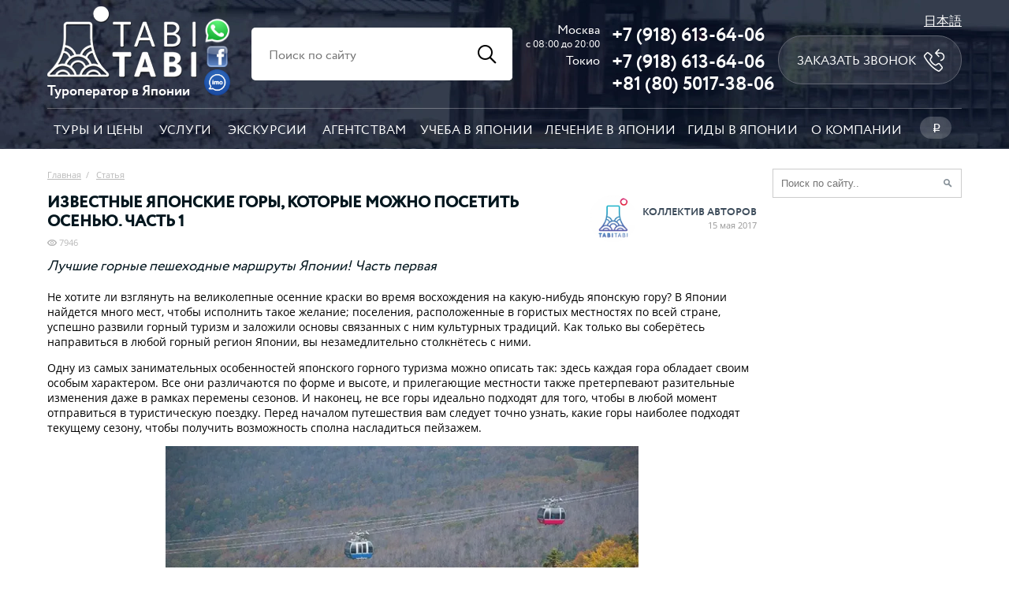

--- FILE ---
content_type: text/html; charset=utf-8
request_url: https://tabitabi.ru/article/best_hiking_routes_1.html
body_size: 16137
content:
<!DOCTYPE html>
<html lang="ru-RU">
    <head>
        <title>Известные японские горы, которые можно посетить осенью. Часть 1</title>
        <meta name="description" content="Лучшие горные пешеходные маршруты Японии! Часть первая" />
        <meta name="keywords" content="" />
        <meta property="og:image" content="/_engine/picture/24/950.jpg" />
        
<meta http-equiv='Content-Type' content='text/html; charset=utf-8' />
<meta name="format-detection" content="telephone=no">
<meta name='yandex-verification' content='76401bb40353ed93' />
<meta name="google-site-verification" content="Fh6iXPoCO5eF2yx3Cc7XYLHswijHhO4Ec5RnWP2njtg" />
<meta name="p:domain_verify" content="96ae3151b194fecde7b8324220f687ef"/>
<meta name="viewport" content="width=device-width, initial-scale=1.0, maximum-scale=2">
<link href="/_engine/images/favicon.ico" rel="icon" type="image/x-icon" />

<script src="/_engine/Addons/jquery-3.6.1.min.js"></script>

<script>
    function escapeHtml(unsafe) {
        return unsafe
            .replace(/&/g, "&amp;")
            .replace(/</g, "&lt;")
            .replace(/>/g, "&gt;")
            .replace(/"/g, "&quot;")
            .replace(/'/g, "&#039;");
    }
</script>

<link rel="stylesheet" href="/_engine/cache/style2.cache.css?15dd8c112fb65fd3da92dd3bc61ddc95">    </head>
    <body>
        
    <!--[if lte IE 8]>
        <div class="oldBrowser">Ваш браузер устарел. Your current browser is outdated!</div>
    <![endif]-->

<div class="request_modal popup-container">
	<table class="popup new"><tbody><tr><td>
        <div class="form big">
            <div class="close"></div>
            <h1>Заявка</h1>
            <div class="delimiter"></div>
            <div class="container after">
                Спасибо! Ваша заявка принята.
            </div>
            <div class="container before">
                <input name="subject" type="hidden" value="Заявка">
                <table width="360">
                    <tr>
                        <td>
                            <table width="100%">
                                <tr>
                                    <td class="title">Имя и фамилия: <span class="required"></span></td>
                                    <td class="input"><input name="name" type="text" value="" placeholder="Иван Иванов"></td>
                                </tr>
                            </table>
                        </td>   
                    </tr>
                    <tr>
                        <td>
                            <table width="100%">
                                <tr>
                                    <td class="title">Телефон: <span class="required">*</span></td>
                                    <td class="input"><input required name="phone" type="text" data-rule="phone" value="" placeholder="8 (926) 222-33-44"></td>
                                </tr>
                            </table>
                        </td>
                    </tr>
                    <tr>
                        <td>
                            <table width="100%">
                                <tr>
                                    <td class="title">E-mail:</td>
                                    <td class="input"><input name="email" type="text" value="" placeholder="ivanov@yandex.ru"></td>
                                </tr>
                            </table>
                        </td>
                    </tr>
                    <tr>
                        <td colspan="2">
                            <center>
                                <input type="button" value="Отправить">
                            </center>
                        </td>
                    </tr>
                 </table>
            </div>    
        </div>
    </td></tr></tbody></table> 
</div>

<!-- imo_modal modal_imo -->
<div class="imo_modal popup-container">
    <table class="popup new"><tbody><tr><td>
        <div class="form big">
            <div class="close"></div>
            <div class="container">
                <div>Мы доступы в imo по номеру телефона:</div>
                <div class="tel">+7 (918) 613-64-06.</div>
                <div class="link"><a target="_blank" href="https://imo.im/?lang=ru">Скачайте приложение imo</a></div>
            </div>
        </div>
    </td></tr></tbody></table>
</div>

<style>
    .imo_modal .tel {
        font-size: 28px;
    }

    .imo_modal .link {
        display: table-cell;
        height: 38px;
        padding-right: 48px;
        vertical-align: middle;
        background-image: url("/images3/imo.png");
        background-repeat: no-repeat;
        background-position: 100% 1%;
        background-size: 38px;
    }
</style>       
    <!-- viza modal -->
    <!-- //viza modal -->

    <!-- enter modal -->
	<div class="enter_modal popup-container">
    <table class="popup"><tbody><tr><td>
        <div class="form">
            <div class="close"></div>
            <div class="h1">Войти через</div>
            <div class="delimiter"></div>
            <div class="container">
                
                <script src="//ulogin.ru/js/ulogin.js"></script>
                <div id="uLogin" data-ulogin="display=panel;fields=photo,photo_big,email,first_name,last_name;providers=vkontakte,facebook,yandex,mailru,odnoklassniki,google;hidden=other;redirect_uri=http%3A%2F%2Ftabitabi.ru%2Fuser%2Flogin%2F"></div>

            </div>    
        </div>
    </td></tr></tbody></table>  
	</div>
    <!-- //enter modal -->
    
    
    <!-- picture modal -->
	<div class="big_picture_modal popup-container">
    <table class="popup"><tbody><tr><td style="height: 100%">
        <div class="picture">
            <div class="close"></div>
			<div class="big_picture_cont">
				<img class="l" src="/_engine/Addons/user/l-arrow.png">
				<img class="r" src="/_engine/Addons/user/r-arrow.png">
				<img id="big_picture" src="/images/bg.png">
			</div>
        </div>
    </td></tr></tbody></table>  
	</div>	
    <!-- //picture modal -->
    
    
    <!-- picture modal -->
	<div class="load popup-container">
    <table class="popup"><tbody><tr><td>
        <div class="picture">
            <img class="ico" style="border-radius: 20px;" src="/images/loading.gif">
        </div>    
    </td></tr></tbody></table>  
	</div>	
    <!-- //picture modal -->
<div class="header3" style="background-image: url(/images3/header.jpg)">
    <div class="main">
        <div class="main_padding">
            <div class="table top">
                <div class="row">
                    <div class="cell cel0">
                        <a href="/" aria-label="Главная страница"><img alt="tabitabi.ru" class="logo" src="/images3/logo.png"></a>
                        <div>Туроператор в Японии</div>
                    </div>
                    <div class="cell cel1">
                        <div class="ico">   
                            <a class="wh" aria-label="Whatsapp" href="https://api.whatsapp.com/send?phone=79186136406" target="blank">
                                <img src="/images3/whatsapp.png?1" alt="tabitabi whatsapp">
                            </a>
                            <a class="fb" aria-label="Facebook" href="https://www.facebook.com/tabitabi.ru/" target="blank">
                                <img src="/images3/facebook.png?1" alt="tabitabi facebook">
                            </a>
                            <a class="fb main-modal" data-modal="imo_modal" href="#" aria-label="Imo" target="blank">
                                <img src="/images3/imo.png?1" alt="tabitabi imo">
                            </a>
                        </div>
                    </div>
                    <div class="cell cel2">
                        <div class="table search">
                            <div class="row">
                                <form action="/search/" method="post">
                                    <div class="cell input"><input name="query" type="text" placeholder="Поиск по сайту"></div>
                                    <div class="cell icon"></div>
                                </form>
                            </div>
                        </div>
                    </div>
                    <div class="cell cel3">
                        <div class="tel-table">
                            <div class="tel-row">
                                <div class="l">Москва<span>c 08:00 до 20:00</span></div> <div class="r"><a href="tel:+7 (918) 613-64-06">+7 (918) 613-64-06</a></div>
                            </div>
                            <div class="tel-row">
                                <div class="l">Токио</div> <div class="r"><a href="tel:+7 (918) 613-64-06">+7 (918) 613-64-06</a></div>
                            </div>
                            <div class="tel-row">
                                <div class="l"></div> <div class="r"><a href="tel:+81 (80) 5017-38-06">+81 (80) 5017-38-06</a></div>
                            </div>
                        </div>
                    </div>                
                    <div class="cell cel4">
                        <a href="/jp/">日本語</a>
                        <a href="#" class="call main-modal" data-modal="request_modal" data-yagla="Zakazat-zvonok" data-subject="Заказать звонок">Заказать звонок</a>
                    </div>  
                </div>    
            </div>    
            <div class="menu3">
                <div class="row">
                    <div><a href="/tour/">Туры и цены</a></div>
                    <div><a href="/service/">Услуги</a></div>
                    <div><a href="/excursion/">Экскурсии</a></div>
                    <div><a href="/agency.html">Агентствам</a></div>
                    <div><a href="/school/">Учеба в Японии</a></div>
                    <div><a href="/hospital/">Лечение в Японии</a></div>
                    <div><a href="/guide/">Гиды в Японии</a></div>
                    <div><a href="/about.html">О компании</a></div>
                    <div>
                        <a href="#" class="lang"><span class="rouble">p</span></a>
                        <div class="sub">
                                                        <a href="/currency/set/?code=JPY">Иена ¥</a>                            
                                                        <a href="/currency/set/?code=RUB">Рубль <span class="rouble">p</span></a>                            
                                                        <a href="/currency/set/?code=USD">Доллар $</a>                            
                                                    </div>
                    </div>
                </div>
            </div>
        </div>
    </div>  
</div>
        
        <div class="info main_info">
            <div class="main">
                <div class="main_padding">
                    <table class="main_table">
                        <tr>
    <td class="left">
        <div class="body text_page">
            <table class="both_navi content" style="margin-bottom:20px;">
                <tr>
                    <td class="navi_title">
                        <div class="navigator">
                            <a href="/">Главная</a>&nbsp;&nbsp;/&nbsp;&nbsp;
                            <a href="/article/">Статья</a>
                        </div>
                        <h1>Известные японские горы, которые можно посетить осенью. Часть 1</h1>
                        <div style="height: 8px;"></div>
                        <div class="counters2">
    <div class="views">7946</div>
<!--    <div class="comments">0</div>-->
<!--    <div class="favorites">0</div>-->
</div>                        <div class="description">
                            Лучшие горные пешеходные маршруты Японии! Часть первая                        </div>
                    </td>
                    <td class="right_side">
													<a href="/author/group_authors.html">
							
							<div class="author">
								<table>
									<tr>
										<td>
											<div class="pic" style="background:url('/_engine/picture/12/18.jpg');"></div>    
										</td>    
										<td class="middle">
											<div class="title">Коллектив авторов</div>
											<div class="date">15 мая 2017</div>
										</td>   
									</tr>    
								 </table>   
							</div>    
													</a>
								
                        <div class="social">
                        </div>
                    </td>
                </tr>
            </table>

            <div class="text_inner">
	<script>
        $(document).ready(function () {
            if ($(".navigation .prev").length > 1) {
                galleryGo(1, true);
            }
            if ($(".navigation .prev").length == 1) {
                galleryGo(0, true);
            }
        });
	</script>    
                <div class="content">
					<div class="text-content">
						<p>Не хотите ли взглянуть на великолепные осенние краски во время восхождения на какую-нибудь японскую гору? В Японии найдется много мест, чтобы исполнить такое желание; поселения, расположенные в гористых местностях по всей стране, успешно развили горный туризм и заложили основы связанных с ним культурных традиций. Как только&nbsp;вы соберётесь направиться в любой горный регион Японии, вы незамедлительно столкнётесь с ними.</p>

<p>Одну&nbsp;из самых занимательных особенностей японского горного туризма можно описать так: здесь каждая гора обладает своим особым характером. Все они различаются по форме и высоте, и прилегающие местности также претерпевают разительные изменения&nbsp;даже в рамках перемены сезонов. И наконец, не все горы идеально подходят для того, чтобы в любой момент отправиться в туристическую поездку. Перед началом путешествия вам следует точно узнать, какие горы наиболее подходят текущему сезону, чтобы получить возможность сполна насладиться пейзажем.</p>

<p style="text-align: center;"><img alt="mount_zao_autumn_leaves" data-attachment-id="88496" data-comments-opened="1" data-image-description="" data-image-meta="{" data-image-title="mount_zao_autumn_leaves" data-large-file="https://i2.wp.com/www.kyuhoshi.com/wp-content/uploads/2016/09/mount_zao_autumn_leaves.jpg?fit=620%2C413&amp;ssl=1" data-medium-file="https://i2.wp.com/www.kyuhoshi.com/wp-content/uploads/2016/09/mount_zao_autumn_leaves.jpg?fit=300%2C200&amp;ssl=1" data-orig-file="https://i2.wp.com/www.kyuhoshi.com/wp-content/uploads/2016/09/mount_zao_autumn_leaves.jpg?fit=780%2C519&amp;ssl=1" data-orig-size="780,519" data-permalink="https://www.kyuhoshi.com/2016/09/14/10-famous-japanese-mountains-to-visit-in-autumn/mount_zao_autumn_leaves/" sizes="(max-width: 600px) 100vw, 600px" src="https://i2.wp.com/www.kyuhoshi.com/wp-content/uploads/2016/09/mount_zao_autumn_leaves.jpg?resize=600%2C399&amp;ssl=1" srcset="https://i2.wp.com/www.kyuhoshi.com/wp-content/uploads/2016/09/mount_zao_autumn_leaves.jpg?w=780&amp;ssl=1 780w, https://i2.wp.com/www.kyuhoshi.com/wp-content/uploads/2016/09/mount_zao_autumn_leaves.jpg?resize=300%2C200&amp;ssl=1 300w, https://i2.wp.com/www.kyuhoshi.com/wp-content/uploads/2016/09/mount_zao_autumn_leaves.jpg?resize=768%2C511&amp;ssl=1 768w, https://i2.wp.com/www.kyuhoshi.com/wp-content/uploads/2016/09/mount_zao_autumn_leaves.jpg?resize=83%2C55&amp;ssl=1 83w, https://i2.wp.com/www.kyuhoshi.com/wp-content/uploads/2016/09/mount_zao_autumn_leaves.jpg?resize=180%2C120&amp;ssl=1 180w, https://i2.wp.com/www.kyuhoshi.com/wp-content/uploads/2016/09/mount_zao_autumn_leaves.jpg?resize=400%2C266&amp;ssl=1 400w" style="opacity: 0.9;" /></p>

<table align="center" border="1" cellpadding="1" cellspacing="1" style="width: 640px;">
	<tbody>
		<tr>
			<td style="text-align: center;"><span style="color: rgb(169, 169, 169);"><small>Склоны горы Дзао в осеннее время года</small></span></td>
		</tr>
	</tbody>
</table>

<p>Сегодня мы собрали и подготовили для вас статью о десяти великолепных японских горах, которые вы можете покорить в осеннее время года, пока вся страна любуется листопадами. Подобное путешествие позволит вам насладиться природой Японии и приобщиться к ее культуре.&nbsp;</p>

<p>Осенью горные склоны и долины раскрашены самыми&nbsp;разными&nbsp;осенними&nbsp;цветами. Прогуливаясь по пешеходным туристическим маршрутам, вы сможете запечатлеть их в объективе&nbsp;камеры или навсегда сохранить в своем сердце. Не забывайте, что Япония предлагает вам бесчисленные возможности заняться туризмом&nbsp;&mdash; и их так много, что это может даже сбить вас с толку! Любой турист, увлекающийся треккингом, скажет: в стране Восходящего солнца просто невозможно выбрать&nbsp;даже десятку лучших троп.&nbsp;</p>

<p>Возможно, эта статья и не передаст всей красоты, но одно мы знаем точно: если вы направитесь в Японию, поход в горы станет для вас поистине запоминающимся событием.</p>

<p>&nbsp;</p>

<h2>1. Горы Кудзю</h2>

<p style="text-align: center;"><img alt="kuju_mountains_fall_colors" data-attachment-id="88481" data-comments-opened="1" data-image-description="" data-image-meta="{" data-image-title="kuju_mountains_fall_colors" data-large-file="https://i2.wp.com/www.kyuhoshi.com/wp-content/uploads/2016/09/kuju_mountains_fall_colors.jpg?fit=620%2C445&amp;ssl=1" data-medium-file="https://i2.wp.com/www.kyuhoshi.com/wp-content/uploads/2016/09/kuju_mountains_fall_colors.jpg?fit=300%2C215&amp;ssl=1" data-orig-file="https://i2.wp.com/www.kyuhoshi.com/wp-content/uploads/2016/09/kuju_mountains_fall_colors.jpg?fit=924%2C663&amp;ssl=1" data-orig-size="924,663" data-permalink="https://www.kyuhoshi.com/2016/09/14/10-famous-japanese-mountains-to-visit-in-autumn/kuju_mountains_fall_colors/" sizes="(max-width: 600px) 100vw, 600px" src="https://i2.wp.com/www.kyuhoshi.com/wp-content/uploads/2016/09/kuju_mountains_fall_colors.jpg?resize=600%2C431&amp;ssl=1" srcset="https://i2.wp.com/www.kyuhoshi.com/wp-content/uploads/2016/09/kuju_mountains_fall_colors.jpg?w=924&amp;ssl=1 924w, https://i2.wp.com/www.kyuhoshi.com/wp-content/uploads/2016/09/kuju_mountains_fall_colors.jpg?resize=300%2C215&amp;ssl=1 300w, https://i2.wp.com/www.kyuhoshi.com/wp-content/uploads/2016/09/kuju_mountains_fall_colors.jpg?resize=768%2C551&amp;ssl=1 768w, https://i2.wp.com/www.kyuhoshi.com/wp-content/uploads/2016/09/kuju_mountains_fall_colors.jpg?resize=77%2C55&amp;ssl=1 77w, https://i2.wp.com/www.kyuhoshi.com/wp-content/uploads/2016/09/kuju_mountains_fall_colors.jpg?resize=400%2C287&amp;ssl=1 400w, https://i2.wp.com/www.kyuhoshi.com/wp-content/uploads/2016/09/kuju_mountains_fall_colors.jpg?resize=800%2C574&amp;ssl=1 800w" style="opacity: 0.9; text-align: center;" /></p>

<table align="center" border="1" cellpadding="1" cellspacing="1" style="width: 640px;">
	<tbody>
		<tr>
			<td style="text-align: center;"><span style="color: rgb(169, 169, 169);"><small>Взгляните на склоны гор Кудзю. Разве они не прекрасны?</small></span></td>
		</tr>
	</tbody>
</table>

<p>Горы Кудзю расположены&nbsp;вдоль хайвэя Яманами в префектуре Оита на острове Кюсю. Это настоящее сокровище национального парка Асо-Кудзю. Горная цепь состоит из нескольких гор, и самая впечатляющая&nbsp;среди них&nbsp;&mdash; это гора Кудзю, с вершины которой открывается потрясающий вид на осенние пейзажи. Лучшее время для посещения гор Кудзю и любования осенним листопадом&nbsp;&mdash; конец октября.</p>

<p>Вершина горы Кудзю считается второй высочайшей точкой этого национального парка (1,786 м), в то время как первое место занимает гора Накадакэ (1,791 м). В горах существует несколько пешеходных туристических маршрутов. Мы хотели бы особенно выделить&nbsp;два популярных места назначения, которые известны&nbsp;как проезд Макиното и центр посетителей Тёдзябару. Они расположены вдоль хайвэя Яманами.</p>

<p style="text-align: center;"><img alt="kuju_mountains_slope_in_fall" data-attachment-id="88482" data-comments-opened="1" data-image-description="" data-image-meta="{" data-image-title="kuju_mountains_slope_in_fall" data-large-file="https://i0.wp.com/www.kyuhoshi.com/wp-content/uploads/2016/09/kuju_mountains_slope_in_fall.jpg?fit=620%2C930&amp;ssl=1" data-medium-file="https://i0.wp.com/www.kyuhoshi.com/wp-content/uploads/2016/09/kuju_mountains_slope_in_fall.jpg?fit=200%2C300&amp;ssl=1" data-orig-file="https://i0.wp.com/www.kyuhoshi.com/wp-content/uploads/2016/09/kuju_mountains_slope_in_fall.jpg?fit=683%2C1024&amp;ssl=1" data-orig-size="683,1024" data-permalink="https://www.kyuhoshi.com/2016/09/14/10-famous-japanese-mountains-to-visit-in-autumn/kuju_mountains_slope_in_fall/" sizes="(max-width: 480px) 100vw, 480px" src="https://i0.wp.com/www.kyuhoshi.com/wp-content/uploads/2016/09/kuju_mountains_slope_in_fall.jpg?resize=480%2C720&amp;ssl=1" srcset="https://i0.wp.com/www.kyuhoshi.com/wp-content/uploads/2016/09/kuju_mountains_slope_in_fall.jpg?w=683&amp;ssl=1 683w, https://i0.wp.com/www.kyuhoshi.com/wp-content/uploads/2016/09/kuju_mountains_slope_in_fall.jpg?resize=200%2C300&amp;ssl=1 200w, https://i0.wp.com/www.kyuhoshi.com/wp-content/uploads/2016/09/kuju_mountains_slope_in_fall.jpg?resize=37%2C55&amp;ssl=1 37w, https://i0.wp.com/www.kyuhoshi.com/wp-content/uploads/2016/09/kuju_mountains_slope_in_fall.jpg?resize=400%2C600&amp;ssl=1 400w" style="opacity: 0.9; text-align: center;" /></p>

<table align="center" border="1" cellpadding="1" cellspacing="1" style="width: 640px;">
	<tbody>
		<tr>
			<td style="text-align: center;"><span style="color: rgb(169, 169, 169);"><small>Чудесное разноцветье осенних красок, не так ли?</small></span></td>
			<td><span style="color: rgb(169, 169, 169);"><small>Источник:&nbsp;noppostar17</small></span></td>
		</tr>
	</tbody>
</table>

<p>Если вы начнете восхождение от проезда Макиното, то вам будет намного проще дойти до пика горы Кудзю. В пути к вершине не забывайте&nbsp;любоваться яркими красками осени, которые легли на горные склоны, словно на холст. Осенью на&nbsp;вершине горы Кудзю очень холодно,&nbsp;поэтому перед поездкой обязательно позаботьтесь об удобной и теплой одежде, которая при этом не сковывала бы ваши движения.</p>

<p>Осенью на горе Кудзю можно увидеть подмёрзшую траву и покрытые инеем веточки&nbsp;&mdash; эта типичная картина является неотъемлемым признаком холодов, царящих&nbsp;в округе. Если вы выберете маршрут с&nbsp;проездом&nbsp;Макиното, не спешите и будьте очень осторожны, чтобы сполна насладиться пейзажами горных склонов во время спуска. На всё&nbsp;путешествие понадобится около&nbsp;пяти часов. Чтобы запечатлеть в своей памяти красивые, незабываемые осенние горные виды префектуры Ойта, вам предстоит долгая прогулка по пешеходным туристическим тропам гор Кудзю. К тому же, попробуйте посетить два особых места: онсэн Курокава и цветочный парк Кудзю, которые находятся у подножия&nbsp;южных склонов горы Кудзю.</p>

<p>&nbsp;</p>

<h2>2. Гора Норикура</h2>

<p style="text-align: center;"><img alt="mount_norikura_autumn_leaves" data-attachment-id="88483" data-comments-opened="1" data-image-description="" data-image-meta="{" data-image-title="mount_norikura_autumn_leaves" data-large-file="https://i0.wp.com/www.kyuhoshi.com/wp-content/uploads/2016/09/mount_norikura_autumn_leaves.jpg?fit=620%2C413&amp;ssl=1" data-medium-file="https://i0.wp.com/www.kyuhoshi.com/wp-content/uploads/2016/09/mount_norikura_autumn_leaves.jpg?fit=300%2C200&amp;ssl=1" data-orig-file="https://i0.wp.com/www.kyuhoshi.com/wp-content/uploads/2016/09/mount_norikura_autumn_leaves.jpg?fit=1024%2C682&amp;ssl=1" data-orig-size="1024,682" data-permalink="https://www.kyuhoshi.com/2016/09/14/10-famous-japanese-mountains-to-visit-in-autumn/mount_norikura_autumn_leaves/" sizes="(max-width: 600px) 100vw, 600px" src="https://i0.wp.com/www.kyuhoshi.com/wp-content/uploads/2016/09/mount_norikura_autumn_leaves.jpg?resize=600%2C400&amp;ssl=1" srcset="https://i0.wp.com/www.kyuhoshi.com/wp-content/uploads/2016/09/mount_norikura_autumn_leaves.jpg?w=1024&amp;ssl=1 1024w, https://i0.wp.com/www.kyuhoshi.com/wp-content/uploads/2016/09/mount_norikura_autumn_leaves.jpg?resize=300%2C200&amp;ssl=1 300w, https://i0.wp.com/www.kyuhoshi.com/wp-content/uploads/2016/09/mount_norikura_autumn_leaves.jpg?resize=768%2C512&amp;ssl=1 768w, https://i0.wp.com/www.kyuhoshi.com/wp-content/uploads/2016/09/mount_norikura_autumn_leaves.jpg?resize=83%2C55&amp;ssl=1 83w, https://i0.wp.com/www.kyuhoshi.com/wp-content/uploads/2016/09/mount_norikura_autumn_leaves.jpg?resize=180%2C120&amp;ssl=1 180w, https://i0.wp.com/www.kyuhoshi.com/wp-content/uploads/2016/09/mount_norikura_autumn_leaves.jpg?resize=400%2C266&amp;ssl=1 400w, https://i0.wp.com/www.kyuhoshi.com/wp-content/uploads/2016/09/mount_norikura_autumn_leaves.jpg?resize=800%2C533&amp;ssl=1 800w" style="opacity: 0.9; text-align: center;" /></p>

<table align="center" border="1" cellpadding="1" cellspacing="1" style="width: 640px;">
	<tbody>
		<tr>
			<td style="text-align: center;"><span style="color: rgb(169, 169, 169);"><small>Восхитительные осеннии пейзажи горы Норикура</small></span></td>
			<td><span style="color: rgb(169, 169, 169);"><small>Источник:&nbsp;ozma</small></span></td>
		</tr>
	</tbody>
</table>

<p>Северные японские Альпы&nbsp;&mdash; это невероятно красивое место, куда можно приехать, чтобы заняться туризмом, треккингом, катанием на велосипедах и многими другими мероприятиями на свежем воздухе. Эта горная цепь состоит из нескольких основных&nbsp;пиков.&nbsp;Норикура, одна из таких выдающихся гор, расположена в южной части Северных Альп вдоль границы между префектурами Нагано и Гифу. Она, в свою очередь, состоит из нескольких отдельных вершин, среди которых можно назвать Кэнгаминэ (3,026 м)&nbsp;&mdash; самую высокую точку Северных японских Альп. В начале октября с горы Норикура открывается вид на ее склоны и окружающие территории, которые укрыты потрясающим осенним ковром разноцветных крон.</p>

<p>Взбираться на высочайшую точку горы Норикура сравнительно легко, так как вам предлагается сесть в&nbsp;автобус&nbsp;на станции Норикура Когэн и проехать на нём&nbsp;до автовокзала Норикура (Татами-дайра), который расположен на высоте 2,700 м над уровнем моря. Эта поездка на автобусе по горному серпантину поистине&nbsp;незабываемая. Вместо автобуса вы также можете поехать на&nbsp;такси; конечно, дорожные расходы при этом значительно возрастут, но вам решать, актуально это предложение или нет! Оттуда вы можете направиться&nbsp;по галечным&nbsp;пешеходным тропам, чтобы достичь вершины. Никаких слов не хватит, чтобы описать невероятную красоту, которая откроется вашему взору с пика!</p>

<p>&nbsp;</p>

<h2>3. Гора Годзайсё</h2>

<p style="text-align: center;"><img alt="gozaisho_ropeway" data-attachment-id="88484" data-comments-opened="1" data-image-description="" data-image-meta="{" data-image-title="gozaisho_ropeway" data-large-file="https://i1.wp.com/www.kyuhoshi.com/wp-content/uploads/2016/09/gozaisho_ropeway.jpg?fit=620%2C711&amp;ssl=1" data-medium-file="https://i1.wp.com/www.kyuhoshi.com/wp-content/uploads/2016/09/gozaisho_ropeway.jpg?fit=262%2C300&amp;ssl=1" data-orig-file="https://i1.wp.com/www.kyuhoshi.com/wp-content/uploads/2016/09/gozaisho_ropeway.jpg?fit=893%2C1024&amp;ssl=1" data-orig-size="893,1024" data-permalink="https://www.kyuhoshi.com/2016/09/14/10-famous-japanese-mountains-to-visit-in-autumn/gozaisho_ropeway/" sizes="(max-width: 480px) 100vw, 480px" src="https://i1.wp.com/www.kyuhoshi.com/wp-content/uploads/2016/09/gozaisho_ropeway.jpg?resize=480%2C550&amp;ssl=1" srcset="https://i1.wp.com/www.kyuhoshi.com/wp-content/uploads/2016/09/gozaisho_ropeway.jpg?w=893&amp;ssl=1 893w, https://i1.wp.com/www.kyuhoshi.com/wp-content/uploads/2016/09/gozaisho_ropeway.jpg?resize=262%2C300&amp;ssl=1 262w, https://i1.wp.com/www.kyuhoshi.com/wp-content/uploads/2016/09/gozaisho_ropeway.jpg?resize=768%2C881&amp;ssl=1 768w, https://i1.wp.com/www.kyuhoshi.com/wp-content/uploads/2016/09/gozaisho_ropeway.jpg?resize=48%2C55&amp;ssl=1 48w, https://i1.wp.com/www.kyuhoshi.com/wp-content/uploads/2016/09/gozaisho_ropeway.jpg?resize=400%2C459&amp;ssl=1 400w, https://i1.wp.com/www.kyuhoshi.com/wp-content/uploads/2016/09/gozaisho_ropeway.jpg?resize=800%2C917&amp;ssl=1 800w" style="opacity: 0.9; text-align: center;" /></p>

<table align="center" border="1" cellpadding="1" cellspacing="1" style="width: 640px;">
	<tbody>
		<tr>
			<td style="text-align: center;"><span style="color: rgb(169, 169, 169);"><small>Канатная дорога Годзайсё, заснятая во время осеннего листопада</small></span></td>
		</tr>
	</tbody>
</table>

<p>Гора Годзайсё&nbsp;&mdash; одно из самых популярных японских мест для любования осенними листьями. Также вам придется признать выдающуюся красоту&nbsp;ее пейзажей в зимнее время года. Словом, неважно, в каком настроении вы находитесь&nbsp;&mdash;&nbsp;здесь вы найдете место, которое однозначно вам подойдет.Какая гора в горной цепи Судзука самая высокая? Это гора Ойке, которая достигает отметки 1,247 метров. Второе место по праву занимает гора Годзайсё&nbsp;&mdash; 1,212 м. Они расположены в национальном парке Судзука, который находится на границе префектур Сига и Миэ.</p>

<p style="text-align: center;"><img alt="mount_gozaisho_autumn_foliage" data-attachment-id="88489" data-comments-opened="1" data-image-description="" data-image-meta="{" data-image-title="mount_gozaisho_autumn_foliage" data-large-file="https://i1.wp.com/www.kyuhoshi.com/wp-content/uploads/2016/09/mount_gozaisho_autumn_foliage.jpg?fit=620%2C471&amp;ssl=1" data-medium-file="https://i1.wp.com/www.kyuhoshi.com/wp-content/uploads/2016/09/mount_gozaisho_autumn_foliage.jpg?fit=300%2C228&amp;ssl=1" data-orig-file="https://i1.wp.com/www.kyuhoshi.com/wp-content/uploads/2016/09/mount_gozaisho_autumn_foliage.jpg?fit=1000%2C759&amp;ssl=1" data-orig-size="1000,759" data-permalink="https://www.kyuhoshi.com/2016/09/14/10-famous-japanese-mountains-to-visit-in-autumn/mount_gozaisho_autumn_foliage/" sizes="(max-width: 600px) 100vw, 600px" src="https://i1.wp.com/www.kyuhoshi.com/wp-content/uploads/2016/09/mount_gozaisho_autumn_foliage.jpg?resize=600%2C455&amp;ssl=1" srcset="https://i1.wp.com/www.kyuhoshi.com/wp-content/uploads/2016/09/mount_gozaisho_autumn_foliage.jpg?w=1000&amp;ssl=1 1000w, https://i1.wp.com/www.kyuhoshi.com/wp-content/uploads/2016/09/mount_gozaisho_autumn_foliage.jpg?resize=300%2C228&amp;ssl=1 300w, https://i1.wp.com/www.kyuhoshi.com/wp-content/uploads/2016/09/mount_gozaisho_autumn_foliage.jpg?resize=768%2C583&amp;ssl=1 768w, https://i1.wp.com/www.kyuhoshi.com/wp-content/uploads/2016/09/mount_gozaisho_autumn_foliage.jpg?resize=72%2C55&amp;ssl=1 72w, https://i1.wp.com/www.kyuhoshi.com/wp-content/uploads/2016/09/mount_gozaisho_autumn_foliage.jpg?resize=400%2C304&amp;ssl=1 400w, https://i1.wp.com/www.kyuhoshi.com/wp-content/uploads/2016/09/mount_gozaisho_autumn_foliage.jpg?resize=800%2C607&amp;ssl=1 800w" style="opacity: 0.9; text-align: center;" /></p>

<table align="center" border="1" cellpadding="1" cellspacing="1" style="width: 640px;">
	<tbody>
		<tr>
			<td style="text-align: center;"><span style="color: rgb(169, 169, 169);"><small>Прокатитесь на фуникулере, дабы насладиться осенними красками!</small></span></td>
		</tr>
	</tbody>
</table>

<p>Здесь гостям-туристам предлагают прокатиться&nbsp;на канатной дороге Годзайсё, которая соединяет верхушку горы с горячими источниками Юнояма. Из фуникулера вам откроется завораживающий и захватывающий вид. Если вы захотите насладиться великолепием местных осенних красок, постарайтесь запланировать поездку на конец октября. В этот период горные склоны превращаются в бескрайние просторы разноцветных листьев и крон. Неважно, собираетесь вы пройти пешком весь назначенный путь или подняться по канатной дороге, в обоих случаях вы получите незабываемый опыт.</p>

<p>&nbsp;</p>

<h2>4. Гора Дзао</h2>

<p style="text-align: center;"><img alt="mount_zao_roepway" data-attachment-id="88490" data-comments-opened="1" data-image-description="" data-image-meta="{" data-image-title="mount_zao_roepway" data-large-file="https://i0.wp.com/www.kyuhoshi.com/wp-content/uploads/2016/09/mount_zao_roepway.jpg?fit=620%2C413&amp;ssl=1" data-medium-file="https://i0.wp.com/www.kyuhoshi.com/wp-content/uploads/2016/09/mount_zao_roepway.jpg?fit=300%2C200&amp;ssl=1" data-orig-file="https://i0.wp.com/www.kyuhoshi.com/wp-content/uploads/2016/09/mount_zao_roepway.jpg?fit=780%2C519&amp;ssl=1" data-orig-size="780,519" data-permalink="https://www.kyuhoshi.com/2016/09/14/10-famous-japanese-mountains-to-visit-in-autumn/mount_zao_roepway/" sizes="(max-width: 600px) 100vw, 600px" src="https://i0.wp.com/www.kyuhoshi.com/wp-content/uploads/2016/09/mount_zao_roepway.jpg?resize=600%2C399&amp;ssl=1" srcset="https://i0.wp.com/www.kyuhoshi.com/wp-content/uploads/2016/09/mount_zao_roepway.jpg?w=780&amp;ssl=1 780w, https://i0.wp.com/www.kyuhoshi.com/wp-content/uploads/2016/09/mount_zao_roepway.jpg?resize=300%2C200&amp;ssl=1 300w, https://i0.wp.com/www.kyuhoshi.com/wp-content/uploads/2016/09/mount_zao_roepway.jpg?resize=768%2C511&amp;ssl=1 768w, https://i0.wp.com/www.kyuhoshi.com/wp-content/uploads/2016/09/mount_zao_roepway.jpg?resize=83%2C55&amp;ssl=1 83w, https://i0.wp.com/www.kyuhoshi.com/wp-content/uploads/2016/09/mount_zao_roepway.jpg?resize=180%2C120&amp;ssl=1 180w, https://i0.wp.com/www.kyuhoshi.com/wp-content/uploads/2016/09/mount_zao_roepway.jpg?resize=400%2C266&amp;ssl=1 400w" style="opacity: 0.9; text-align: center;" /></p>

<table align="center" border="1" cellpadding="1" cellspacing="1" style="width: 640px;">
	<tbody>
		<tr>
			<td style="text-align: center;"><span style="color: rgb(169, 169, 169);"><small>Канатная дорога на горе Дзао. Хватит ли смелости прокатиться на ней?</small></span></td>
		</tr>
	</tbody>
</table>

<p>Вне зависимости от того, что вы ищете, будь это отличные горячие источники, активный зимний отдых на природе, плотно облепленные&nbsp;снегом деревья, похожие на каких-то монстров, живописная горная местность, осенние листья или туристическое приключение, всё это вы найдете на горе Дзао. Правда, чтобы поразиться красоте заснеженных просторов,&nbsp;испугаться монстров или посвятить время зимнему спорту, ехать придется всё-таки в другое время года. А нас пока что интересует осень&nbsp;&mdash; в особенности великолепные осенние пейзажи на склонах горы Дзао. К слову, в отличие от любования листопадом, возможность посетить горячие источники актуальна в течение всего года. Гора Дзао&nbsp;&mdash; это особое место, которое способно подарить вам лучший отдых.</p>

<p style="text-align: center;"><img alt="okama_crater_lake_mount_zao" data-attachment-id="88491" data-comments-opened="1" data-image-description="" data-image-meta="{" data-image-title="okama_crater_lake_mount_zao" data-large-file="https://i2.wp.com/www.kyuhoshi.com/wp-content/uploads/2016/09/okama_crater_lake_mount_zao.jpg?fit=620%2C411&amp;ssl=1" data-medium-file="https://i2.wp.com/www.kyuhoshi.com/wp-content/uploads/2016/09/okama_crater_lake_mount_zao.jpg?fit=300%2C199&amp;ssl=1" data-orig-file="https://i2.wp.com/www.kyuhoshi.com/wp-content/uploads/2016/09/okama_crater_lake_mount_zao.jpg?fit=1024%2C678&amp;ssl=1" data-orig-size="1024,678" data-permalink="https://www.kyuhoshi.com/2016/09/14/10-famous-japanese-mountains-to-visit-in-autumn/okama_crater_lake_mount_zao/" sizes="(max-width: 600px) 100vw, 600px" src="https://i2.wp.com/www.kyuhoshi.com/wp-content/uploads/2016/09/okama_crater_lake_mount_zao.jpg?resize=600%2C397&amp;ssl=1" srcset="https://i2.wp.com/www.kyuhoshi.com/wp-content/uploads/2016/09/okama_crater_lake_mount_zao.jpg?w=1024&amp;ssl=1 1024w, https://i2.wp.com/www.kyuhoshi.com/wp-content/uploads/2016/09/okama_crater_lake_mount_zao.jpg?resize=300%2C199&amp;ssl=1 300w, https://i2.wp.com/www.kyuhoshi.com/wp-content/uploads/2016/09/okama_crater_lake_mount_zao.jpg?resize=768%2C509&amp;ssl=1 768w, https://i2.wp.com/www.kyuhoshi.com/wp-content/uploads/2016/09/okama_crater_lake_mount_zao.jpg?resize=83%2C55&amp;ssl=1 83w, https://i2.wp.com/www.kyuhoshi.com/wp-content/uploads/2016/09/okama_crater_lake_mount_zao.jpg?resize=180%2C120&amp;ssl=1 180w, https://i2.wp.com/www.kyuhoshi.com/wp-content/uploads/2016/09/okama_crater_lake_mount_zao.jpg?resize=400%2C265&amp;ssl=1 400w, https://i2.wp.com/www.kyuhoshi.com/wp-content/uploads/2016/09/okama_crater_lake_mount_zao.jpg?resize=800%2C530&amp;ssl=1 800w" style="opacity: 0.9; text-align: center;" /></p>

<table align="center" border="1" cellpadding="1" cellspacing="1" style="width: 640px;">
	<tbody>
		<tr>
			<td style="text-align: center;"><span style="color: rgb(169, 169, 169);"><small>Кратерное озеро Окама на горе Дзао. Восхитительный цвет!</small></span></td>
			<td><span style="color: rgb(169, 169, 169);"><small>Источник: Tomoaki INABA</small></span></td>
		</tr>
	</tbody>
</table>

<p>Расположено оно на границе между префектурами&nbsp;Ямагата и Мияги в префектуре Тохоку. Вулканическая горная цепь, похожая на эту, не только заставит вас ощутить гордость за то, что вы покорили ее пешеходные тропы, но и предложит такие невероятные чудеса природы, как кратер Окама, где сформировалось&nbsp;невероятно красивое озеро.</p>

<p>Не хотите ли вы полюбоваться сияющими красками местных&nbsp;осенних пейзажей? В таком случае направляйтесь к онсэну Дзао, где вас посадят на канатную дорогу Дзао, чтобы вы полюбовались восхитительными видами округи. Осенние цвета покорят ваше сердце. Чтобы насладиться ими,&nbsp;вовсе не обязательно быть бывалым туристом или фанатом гор&nbsp;&mdash; достаточно положиться&nbsp;на канатную дорогу, с которой вам откроются все лучшие точки обзора. Наиболее рекомендуемое место для посещения горы Дзао&nbsp;&mdash; это середина октября.</p>

<p>&nbsp;</p>

<h2>5. Горы Хаккода</h2>

<p style="text-align: center;"><img alt="hakkoda_ropeway_aomori" canon="" data-attachment-id="88492" data-comments-opened="1" data-image-description="" data-image-meta="{" data-image-title="hakkoda_ropeway_aomori" data-large-file="https://i2.wp.com/www.kyuhoshi.com/wp-content/uploads/2016/09/hakkoda_ropeway_aomori.jpg?fit=620%2C412&amp;ssl=1" data-medium-file="https://i2.wp.com/www.kyuhoshi.com/wp-content/uploads/2016/09/hakkoda_ropeway_aomori.jpg?fit=300%2C199&amp;ssl=1" data-orig-file="https://i2.wp.com/www.kyuhoshi.com/wp-content/uploads/2016/09/hakkoda_ropeway_aomori.jpg?fit=1000%2C664&amp;ssl=1" data-orig-size="1000,664" data-permalink="https://www.kyuhoshi.com/2016/09/14/10-famous-japanese-mountains-to-visit-in-autumn/hakkoda_ropeway_aomori/" eos="" sizes="(max-width: 600px) 100vw, 600px" src="https://i2.wp.com/www.kyuhoshi.com/wp-content/uploads/2016/09/hakkoda_ropeway_aomori.jpg?resize=600%2C398&amp;ssl=1" srcset="https://i2.wp.com/www.kyuhoshi.com/wp-content/uploads/2016/09/hakkoda_ropeway_aomori.jpg?w=1000&amp;ssl=1 1000w, https://i2.wp.com/www.kyuhoshi.com/wp-content/uploads/2016/09/hakkoda_ropeway_aomori.jpg?resize=300%2C199&amp;ssl=1 300w, https://i2.wp.com/www.kyuhoshi.com/wp-content/uploads/2016/09/hakkoda_ropeway_aomori.jpg?resize=768%2C510&amp;ssl=1 768w, https://i2.wp.com/www.kyuhoshi.com/wp-content/uploads/2016/09/hakkoda_ropeway_aomori.jpg?resize=83%2C55&amp;ssl=1 83w, https://i2.wp.com/www.kyuhoshi.com/wp-content/uploads/2016/09/hakkoda_ropeway_aomori.jpg?resize=180%2C120&amp;ssl=1 180w, https://i2.wp.com/www.kyuhoshi.com/wp-content/uploads/2016/09/hakkoda_ropeway_aomori.jpg?resize=400%2C266&amp;ssl=1 400w, https://i2.wp.com/www.kyuhoshi.com/wp-content/uploads/2016/09/hakkoda_ropeway_aomori.jpg?resize=800%2C531&amp;ssl=1 800w" style="opacity: 0.9; text-align: center;" /></p>

<table align="center" border="1" cellpadding="1" cellspacing="1" style="width: 640px;">
	<tbody>
		<tr>
			<td style="text-align: center;"><span style="color: rgb(169, 169, 169);"><small>Канатная дорога на горе Хаккода, укрытой осенними листьями</small></span></td>
		</tr>
	</tbody>
</table>

<p>Горы Хаккода венчают топ-список туристических направлений префектуры Аомори. Эта вулканическая горная цепь расположена между городом Аомори и озером Товада. Благодаря канатной дороге Хаккода восхождение на гору и исследование окружающих природных красот становится намного увлекательней и легче. Самая высокая точка горной цепи Хаккода&nbsp;&mdash; это гора Одакэ (1,585 м). Здесь вам на каждом шагу будут открываться живописные виды, которые осенью становятся лишь еще прекраснее.</p>

<p>Как только вы заберетесь в фуникулер, то наверняка подумаете: &quot;Не терпится увидеть все эти потрясающие деревья с такой высоты!&quot; Чем выше в гору, тем ярче и невероятнее становятся осенние краски. У вас захватит дух! После этой поездки и удивительных осенних горных пейзажев вы почувствуете, что взяли от путешествия&nbsp;всё самое лучшее.</p>

<p>Словом, если вы хотите найти лучшие места для любования осенним листопадом, вам даже не понадобится проходить все пешеходные тропы: просто воспользуйтесь канатной дорогой! Если же вас действительно больше привлекает прогулка по горным маршрутам, обратите внимание на долину Кэнаситай. Лучшее время для посещения&nbsp;&mdash; середина октября, так как вы сможете в полной мере&nbsp;насладиться видом осенних красок.</p>

<p>&nbsp;</p>

<p>Впечатляет, не правда ли? Каждая фотография, сделанная на просторах Японии, лишь подтверждает: эта страна&nbsp;&mdash; самая невероятная в мире! Где еще высокие горы могут сочетаться с морскими побережьями, а огромные луга и поля&nbsp;&mdash; с густонаселенными муравейниками-мегаполисами?</p>

<p>Если ваша душа просит&nbsp;больше потрясающих горных видов, смело продолжайте читать нашу статью: <a href="http://tabitabi.ru/article/best_hiking_routes_2.html" target="_blank">часть вторая</a>&nbsp;&mdash; самые лучшие пешеходные маршруты!</p>

<hr />
<p style="text-align: center;"><strong style="text-align: center; font-size: 10.8333px;"><a href="http://tabitabi.ru/service/visa.html" target="_blank">виза</a>&nbsp;в Японию для Украины, Казахстана и Беларуси |</strong><strong style="text-align: center; font-size: 10.8333px;">&nbsp;<a href="http://tabitabi.ru/excursion/" target="_blank">экскурсии</a>&nbsp;в Японии |&nbsp;</strong><strong style="text-align: center; font-size: 10.8333px;"><a href="http://tabitabi.ru/tour/" target="_blank">туры</a>&nbsp;в Японию&nbsp;</strong></p>
					</div>

                    <div style="height: 18px;"></div>


		

<div style="height: 10px;"></div>
<div class="h1">
	Оставить 
	<a class="selectComment selectCommentActive" data-id="addComment">комментарий</a> / 
	<a class="selectComment" data-id="addTabik">отзыв</a>
</div>
<div style="height: 5px;" id="add_comment_form"></div>
<script>
	$(".selectComment").click(function() {
		$("#" + $(this).data('id')).find("textarea").val(
			$("#" + $(".selectCommentActive").data('id')).find("textarea").val()
		);
		$(".selectComment").removeClass('selectCommentActive');
		$(this).addClass('selectCommentActive');
		$(".addCommentBlock").hide();
		$("#" + $(this).data('id')).show();
	});
	
</script>
	
<div style="display: none;" id="addTabik" class="addCommentBlock modal" data-modal="enter_modal">
	<table width="100%" class="add_tabik">
		<tr>
			<td class="commentForm">
				<form class="add_comment" method="post" enctype="multipart/form-data">
					<textarea required name="text"></textarea>
					<table class="send_table" width="100%"><tr>
						<td><input required name="picture_id" type="file"></td>
						<td><div class="send_button"><input name="add_comment" type="submit" value="Отправить"></div></td>
					</tr></table>
				</form>
			</td>
			<td class="comment_right">
				<div class="info_block">
					<div class="cont">
						У вас есть фото этого места? Отлично! Поделитесь вашими
						впечатлениями в формате отзыва.
						<ol>
							<li>загрузите фото,</li>
							<li>напишите отзыв.</li>
						</ol>
						<strong>Внимание</strong>: мы принимаем только авторское фото и
						личный отзыв, фото - вертикальное.
					</div>
				</div>
			</td>
		</tr>
	</table>
</div>
<div id="addComment" class="addCommentBlock modal" data-modal="enter_modal">
	<form class="add_comment" method="post">
		<textarea required name="text"></textarea>
		<div class="send_button"><input name="add_comment" type="submit" value="Отправить"></div>
	</form>
</div>
  
<div style="height: 18px;"></div>
<div class="recomend_list">
    
     
        <div class="h1">Закажите тур</div>
    <div style="height:10px;"></div>
    <a href="/tour/Momiji_relax_Tokyo.html" class="blockLink">
	<table class="tour_day block">
            <tbody><tr>
                <td class="img">
                    <div class="picture">
                        <img class="pre-img" src="/_engine/Addons/jp/images/blank.png" data-img="/_engine/picture/16/32.jpg">
                    </div>
                </td>
                <td class="block_cont">
                        <div class="subject">
                            <div class="title-block">
                                <div class="title">Токио + релакс на горячих источниках</div>
                            </div>
                            <div class="right_side">
                                                                    <div class="price">189 500 <span class="rouble">p</span></div>
                                                                                                </div>
                        </div>
                        <table class="bottom">
                            <tbody><tr>
                                <td class="text">
                                    <br>
✔ 7 дней (6 ночей)<br>
✔ отель 3*, горячие источники<br>
✔ встреча в аэропорту<br>
✔ 4 города, 4 экскурсий<br>
✔ 6 завтраков, 1 ужин                                </td>
                            </tr>    
                        </tbody></table>    
                </td>
             </tr></tbody>
	</table>
</a>		
        <div class="delimiter"></div>
        <div style="height:25px;"></div>
        <a href="/tour/Tokyo_Fuji_2019.html" class="blockLink">
	<table class="tour_day block">
            <tbody><tr>
                <td class="img">
                    <div class="picture">
                        <img class="pre-img" src="/_engine/Addons/jp/images/blank.png" data-img="/_engine/picture/29/68.jpg">
                    </div>
                </td>
                <td class="block_cont">
                        <div class="subject">
                            <div class="title-block">
                                <div class="title">Осенний тур «Большое путешествие + гора Фудзи» 2025</div>
                            </div>
                            <div class="right_side">
                                                                    <div class="desc">Цена формируется по запросу</div>
                                                            </div>
                        </div>
                        <table class="bottom">
                            <tbody><tr>
                                <td class="text">
                                    <br>
✔ 7 дней (6 ночей)<br>
✔ отель 3*<br>
✔ 4 города и гора Фудзи<br> 
✔ 3 экскурсии<br>
✔ 6 завтраков                                </td>
                            </tr>    
                        </tbody></table>    
                </td>
             </tr></tbody>
	</table>
</a>		
        <div class="delimiter"></div>
        <div style="height:25px;"></div>
        <a href="/tour/autumn_japan_tour.html" class="blockLink">
	<table class="tour_day block">
            <tbody><tr>
                <td class="img">
                    <div class="picture">
                        <img class="pre-img" src="/_engine/Addons/jp/images/blank.png" data-img="/_engine/picture/24/987.jpg">
                    </div>
                </td>
                <td class="block_cont">
                        <div class="subject">
                            <div class="title-block">
                                <div class="title">Осенний тур: «Знакомство с Японией во время листопада»</div>
                            </div>
                            <div class="right_side">
                                                                    <div class="price">326 500 <span class="rouble">p</span></div>
                                                                                                </div>
                        </div>
                        <table class="bottom">
                            <tbody><tr>
                                <td class="text">
                                    <br>
✔ 9 дней (8 ночей)<br>
✔ трансфер на синкансэне<br>
✔ 6 экскурсий, 6 городов<br>
✔ горячие источники                                </td>
                            </tr>    
                        </tbody></table>    
                </td>
             </tr></tbody>
	</table>
</a>		
        <div class="delimiter"></div>
        <div style="height:25px;"></div>
                
    
         
        
        
        

        
    
        <div class="h1">Рекомендуемые статьи</div>
    <div style="height:10px;"></div>
    
    <div class="articles-v2 page-mobile-v2">
        <div class="blocks">
                            <a class="block" href="/article/best_hiking_routes_2.html">
                    <div class="pic">
                        <img class="pre-img img" alt="Известные японские горы, которые можно посетить осенью. Часть 2" src="/_engine/Addons/jp/images/blank.png" data-img="/_engine/picture/25/14.jpg">
                    </div>
                    <div class="title">Известные японские горы, которые можно посетить осенью. Часть 2</div>
                    <div class="author">Коллектив авторов</div>
                </a>
                    </div>
    </div>
    
		

    	
</div>     
<div style="height: 20px;"></div>

		
<div style="height: 10px;"></div>

<script>
$(function() {
	$(".info .all_news").click(function() {
		$(this).hide();
		$(".hide_news").show();
		$(".info .itemNews").stop().slideDown();
	});
	
	$(".info .hide_news").click(function() {
		$(this).hide();
		$(".all_news").show();
		$(".info .itemNews:gt(2)").stop().slideUp();
	});
	
    $(".itemNews .title").click(function() {
		var $text = $(this).closest('.itemNews').find(".text");
        if (!$text.is(":visible")) {
			$text.slideDown();
			fixTableForMobile();
		} else {
			$text.slideUp();
		}
    });
});
</script>                </div>

            </div>

        </div>     
    </td>
    
    <td class="right inner">
        <div class="fixed_width">
			<div class="interviews">

    <div class="mini-search">
        <div class="border">
            <form method="post" action="/search/">
                <table><tr>
                    <td class="text"><input name="query" type="text" placeholder="Поиск по сайту.."></td>
                    <td class="submit"><div class="button"><input type="submit" value=""></div></td>
                </tr></table>
            </form>
        </div>	
    </div>				<div style="height: 45px;"></div>
					
				
			</div>
        </div>
    </td>
		
                        </tr>
                    </table>
                </div>
            </div>
        </div>    

        <div class="social_blocks">
            <div class="container">
                <div class="main">
                    <div class="main_padding">
                        <table width="100%" class="block3">
                            <tr>
                                <td>
<div class="fixed">
<script type="text/javascript" src="//vk.com/js/api/openapi.js?113"></script>
<!-- VK Widget -->
<div id="vk_groups"></div>
<script type="text/javascript">
    VK.Widgets.Group("vk_groups", {mode: 0, width: "340", height: "255", color1: 'FFFFFF', color2: '2B587A', color3: '5B7FA6'}, 66121973);
</script>
</div>
                                </td>
                                <td>
<div class="fixed">
<script async src="https://telegram.org/js/telegram-widget.js?22" data-telegram-post="gidjapan/866" data-width="100%" data-color="343638" data-dark-color="FFFFFF"></script>
</div>
                                </td>
                            </tr>    
                        </table>    
                    </div>
                </div>    
            </div>
        </div> <div class="footer3">
    <div class="main">
        <div class="main_padding">
            <div class="table top">
                <div class="row">
                    <div class="cell cel1">
                        <div class="company">
                            <div>Туры в Японию</div>
                            <div>АО «tabitabi.ru», Лицензия-2-6841</div>
                        </div>
                        <div style="height: 25px;"></div>
                        <div class="address gray">
                            <div>136-0073, Tokyo, Koto-ku, Kitasuna 5-15-15</div>
                            <div>tabitabi.ru@gmail.com</div>
                        </div>
                        <div style="height: 25px;"></div>
                        <!--<img src="/images3/kimono.png">-->
                    </div>
                    <div class="cell cel2">
                        <div class="links">
                            <a href="/tour/">Туры и цены</a>
                            <a href="/service/">Услуги</a>
                            <a href="/excursion/">Экскурсии</a>
                            <a href="/agency.html">Агенствам</a>
                            <a href="/school/">Учеба в Японии</a>
                            <a href="/hospital/">Лечение в Японии</a>
                            <a href="/guide/">Гиды в Японии</a>
                            <a href="/about.html">О компании</a>
                        </div>
                    </div>
                    <div class="cell cel3">
                        <div class="links">
                            <div class="gray">Города</div>
                                                            <a href="/area/Yokohama.html">Иокогама</a>
                                                            <a href="/area/Hokkaido_prefecture.html">Хоккайдо</a>
                                                            <a href="/area/Hakone-machi.html">Хаконе</a>
                                                            <a href="/area/Tokyo.html">Токио</a>
                                                            <a href="/area/Kamakura.html">Камакура</a>
                                                            <a href="/area/Kyoto.html">Киото</a>
                                                            <a href="/area/Osaka.html">Осака</a>
                                                            <a href="/area/Nara.html">Нара</a>
                                                            <a href="/area/Okinawa_prefecture.html">Префектура Окинава</a>
                                                    </div>
                    </div>
                    <div class="cell cel4">
                        <div class="links">
                            <div class="gray">Полезное о Японии</div>
                            <a href="/place/">Места (862)</a>
                            <a href="/event/">События (124)</a>
                            <a href="/article/">Статьи (235)</a>
                            <a href="/wiki/">Вики (62)</a>
                            <a href="/author/">Авторы (9)</a>
                        </div>
                    </div>
                    <div class="cell cel5">
                        <div class="tel">
                            <span class="tel-title">Москва<span>c 08:00 до 20:00</span></span>
                            <a href="tel:+7 (918) 613-64-06">+7 (918) 613-64-06</a>
                            <span class="tel-title">Токио</span>
                            <a href="tel:+7 (918) 613-64-06">+7 (918) 613-64-06</a>
                            <span class="tel-title"></span>
                            <a href="tel:+81 (80) 5017-38-06">+81 (80) 5017-38-06</a>
                            <div style="height: 5px;"></div>
                            <div>
                                
<!-- Top.Mail.Ru counter -->
<script type="text/javascript">
    var _tmr = window._tmr || (window._tmr = []);
    _tmr.push({id: "2611787", type: "pageView", start: (new Date()).getTime()});
    (function (d, w, id) {
        if (d.getElementById(id)) return;
        var ts = d.createElement("script"); ts.type = "text/javascript"; ts.async = true; ts.id = id;
        ts.src = "https://top-fwz1.mail.ru/js/code.js";
        var f = function () {var s = d.getElementsByTagName("script")[0]; s.parentNode.insertBefore(ts, s);};
        if (w.opera == "[object Opera]") { d.addEventListener("DOMContentLoaded", f, false); } else { f(); }
    })(document, window, "tmr-code");
</script>
<noscript><div><img src="https://top-fwz1.mail.ru/counter?id=2611787;js=na" style="position:absolute;left:-9999px;" alt="Top.Mail.Ru" /></div></noscript>
<!-- /Top.Mail.Ru counter -->
<!-- Top.Mail.Ru logo -->
<a href="https://top-fwz1.mail.ru/jump?from=2611787" target="_blank">
    <img src="https://top-fwz1.mail.ru/counter?id=2611787;t=442;l=1" height="31" width="88" alt="Top.Mail.Ru" style="border:0;" /></a>
<!-- /Top.Mail.Ru logo -->

<!-- begin of Top100 code -->
<!--<script id="top100Counter" type="text/javascript" src="//counter.rambler.ru/top100.jcn?3062947"></script>-->
<!--<noscript>-->
<!--    <img src="http://counter.rambler.ru/top100.cnt?3062947" alt="Rambler's Top100" border="0" />-->
<!--</noscript>-->
<!-- end of Top100 code -->                            </div>
                        </div>
                    </div>
                </div>
            </div>
            <div class="table bottom">
                <div class="row">
                    <div class="cell">
                        <a class="pay pre-img img" data-img="/_engine/Addons/user/card_logos.png" href="/pay-popicy.html">Принимаем</a>
                        <a href="/user-agreement.html">Пользовательское соглашение</a>
                        <a href="/privacy-policy.html">Конфиденциальность</a>
                        <a href="/tourist-agreement.html">Туристический договор</a>
                    </div>
                </div>
            </div>
        </div>    
    </div>
</div>


<!-- Yandex.Metrika counter -->
<script type="text/javascript" >
    (function(m,e,t,r,i,k,a){m[i]=m[i]||function(){(m[i].a=m[i].a||[]).push(arguments)};
        m[i].l=1*new Date();
        for (var j = 0; j < document.scripts.length; j++) {if (document.scripts[j].src === r) { return; }}
        k=e.createElement(t),a=e.getElementsByTagName(t)[0],k.async=1,k.src=r,a.parentNode.insertBefore(k,a)})
    (window, document, "script", "https://mc.yandex.ru/metrika/tag.js", "ym");

    ym(99252832, "init", {
        clickmap:true,
        trackLinks:true,
        accurateTrackBounce:true,
        webvisor:true
    });
</script>
<noscript><div><img src="https://mc.yandex.ru/watch/99252832" style="position:absolute; left:-9999px;" alt="" /></div></noscript>
<!-- /Yandex.Metrika counter -->

<!-- Vk pixel -->
<script type="text/javascript">!function(){var t=document.createElement("script");t.type="text/javascript",t.async=!0,t.src='https://vk.com/js/api/openapi.js?173',t.onload=function(){VK.Retargeting.Init("VK-RTRG-56700-dZfWr"),VK.Retargeting.Hit()},document.head.appendChild(t)}();</script><noscript><img src="https://vk.com/rtrg?p=VK-RTRG-56700-dZfWr" style="position:fixed; left:-999px;" alt=""/></noscript>

<script src="/_engine/cache/script.cache.js?2dc104fde84d086777570183ac83da09"></script>
<script>
    const RECAPTCHA_PUBLIC_KEY = '6LcU8L4ZAAAAALv7kRLK2QXG_4GBY0gYSpAWGZL1';
    let isRecaptchaLoaded = false
    $(document).on('mousemove touchstart', function () {
        if (isRecaptchaLoaded === false) {
            let scr = document.createElement("script");
            scr.setAttribute("src", "//www.google.com/recaptcha/api.js?render=6LcU8L4ZAAAAALv7kRLK2QXG_4GBY0gYSpAWGZL1");
            document.body.appendChild(scr);
            isRecaptchaLoaded = true
        }
    })
</script>

    </body>
    <!-- BEGIN JIVOSITE CODE {literal} -->
    <script type='text/javascript'>
        $(document).ready(function () {
            let time = !isMobile() ? 5000 : 10000
            setTimeout(function (){
                let scr = document.createElement("script");
                scr.setAttribute("src", "//code-ya.jivosite.com/widget/QOmZroMAeV");
                document.body.appendChild(scr);
                (function(){ var widget_id = 'IHyn6LclJC';var d=document;var w=window;function l(){var s = document.createElement('script'); s.type = 'text/javascript'; s.async = true;s.src = '//code.jivosite.com/script/geo-widget/'+widget_id; var ss = document.getElementsByTagName('script')[0]; ss.parentNode.insertBefore(s, ss);}if(d.readyState=='complete'){l();}else{if(w.attachEvent){w.attachEvent('onload',l);}else{w.addEventListener('load',l,false);}}})();
            }, time);
        })

    </script>
    <!-- {/literal} END JIVOSITE CODE -->
</html>

--- FILE ---
content_type: text/css
request_url: https://tabitabi.ru/_engine/cache/style2.cache.css?15dd8c112fb65fd3da92dd3bc61ddc95
body_size: 19042
content:
/* Generated time: 2026-01-19 02:55:58; Checksum: 15dd8c112fb65fd3da92dd3bc61ddc95 */

@media print{.video,.video-space,.gallery,.right,#pozvonim-button,.recomend_list,.social_blocks,#jivo_container,.footer1,.footer2,.social,#jivo-iframe-container,.bottom_menu,#tpcwl_iframe-0{position:absolute;margin-left:-9999999px;display:none!important}}.html,body{padding:0;margin:0;font-family:'Open Sans',sans-serif}body{min-width:1000px}table,td,tr,th{border:0;padding:0;border-collapse:collapse}.blockLink{text-decoration:none}a{color:#ca3137}a:hover{text-decoration:none}img{border:0}.preload div{width:1px;height:1px}.preload{position:absolute;margin-top:-500px;margin-left:-6000px}.popup .big{width:750px!important}.popup-container{z-index:99999999;left:0;top:0;width:100%;height:100%;display:none;position:absolute;background:url(/images/bg.png) 0 0}.popup-container td{vertical-align:middle!important}.popup{left:0;top:0;position:absolute;width:100%;height:100%;z-index:1000}.popup .close{width:13px;height:13px;background:url(/images/close.png) no-repeat 0 0;float:right;margin-top:-32px;margin-right:-18px;cursor:pointer}.popup .picture{padding:50px;margin:0 auto;text-align:center}.big_picture{cursor:pointer}.big_picture_modal .close{margin-top:-29px!important}.popup .picture img{box-shadow:0 0 125px rgba(0,0,0,.75)}.popup .form{padding-top:15px;width:380px;margin:0 auto;background:white;box-shadow:0 0 125px rgba(0,0,0,.75);border-radius:5px}.popup h1,.popup .h1{margin:0 20px 13px 20px;font-family:'Circe Regular',sans-serif}.popup .container{padding:15px 20px 24px 20px;color:#03161e}.popup .container .title{font-family:'Open Sans',sans-serif;font-size:14px;text-transform:none}.form td{vertical-align:middle!important}.form .title{width:50%;padding-bottom:5px;padding-right:10px}.form .input{padding-bottom:5px}.form .input input[type=text],.form .input input[type=password],.form .input input[type=file],.form .input input[type=email],.form .input input[type=number]{width:87%;padding:9px 10px;border:1px solid #efefef;border-radius:3px;outline:0;background:white}.form .input textarea{width:317px;height:60px;padding:9px 10px;border:1px solid #efefef;border-radius:3px;outline:0;background:white}.form .input input[type=checkbox]{outline:0}.form input[type=submit],.form input[type=button]{margin-top:16px;width:250px;height:57px;background:url(/images/big_button.png);color:white;font-size:18px;text-transform:uppercase;font-family:'Circe Bold',sans-serif;border:0;overflow:none;outline:0;cursor:pointer}.popup .wide input[type=text],.popup .wide input[type=password],.popup .wide input[type=file],.popup .wide input[type=number]{width:92%}.popup .wide textarea{width:92%;height:40px;padding:9px 10px;border:1px solid #efefef;border-radius:3px;outline:0;background:white}.popup .wide{width:100%}.popup .input select{width:170px;padding:0 10px;height:33px;border:1px solid #efefef;border-radius:3px;outline:0}.header .for_hover{height:100%}.header{height:128px;background:url(/images/bg.jpg) repeat}.header .main{background:url(/images/bg_logo.png) no-repeat 130px 0}.header_logo{height:100%;background:url(/images/bg_header.jpg) repeat 50% 0}.main{margin:0 auto;overflow:auto;max-width:1560px;min-width:1000px;*width:1060px!important}.main_padding{margin:0 30px;overflow:auto}.main_table{width:100%}.header .logo{position:relative;margin-left:-3px;margin-top:3px}.header .desc{position:relative;margin-top:-3px;width:143px;color:#395a67;font-size:11px;line-height:14px}.trigger{cursor:pointer;margin-top:10px;width:49px;height:21px;padding-left:2px;padding-top:2px;background:url(/images/trigger.png) no-repeat}.trigger_text{font-style:italic;position:relative;margin-top:-22px;margin-left:54px;;color:#191712;font-size:11px}.trigger_text a{color:#a91a1b;text-decoration:none}.trigger_text a:hover{text-decoration:underline}.trigger .elipse{width:19px;height:19px;background:url(/images/trigger_elipse.png) no-repeat}.header .elise .pos2{}.rouble{font-family:Rouble,sans-serif;text-transform:none;float:none!important;position:relative;left:3px}.header .price{font-family:'Circe Bold',sans-serif;font-size:20px}.header .title{font-family:'Circe Bold',sans-serif;font-size:41px;text-transform:uppercase;margin-top:-6px;margin-left:-3px}.header .order{font-size:14px;margin-top:-5px;color:#aa1f24;text-decoration:underline}.header .order_hover{text-decoration:none}.header .banner{color:#fff;text-shadow:0 2px 3px rgba(201,195,173,.75);cursor:pointer;margin-left:9%}.header .banner_hover{color:#aa1f24}.header .header_hover{background:url(/images/banner_hover.png) no-repeat 0 100%}.header .padding{padding-top:19px;height:109px}.header .float1{float:left;width:23%}.header .float2{float:left}.header .float3{float:left}.header .float4{float:left}.menu{background:url(/images/menu.png);position:relative;padding-bottom:1px}.menu .links{float:left;line-height:51px}.menu .login{float:right;height:50px;overflow:hidden}.menu .login .user{cursor:auto}.menu .login button{margin-top:11px;margin-bottom:11px;padding:8px 15px;background-color:#d1d0d0;color:#737475;border-radius:2px;border:0;font-size:11px;cursor:pointer;outline:0;opacity:.75}.menu .links .link{display:block;float:left;font-size:13px;margin-right:30px}.menu .links a{font-family:'Circe Bold',sans-serif;text-transform:uppercase;text-decoration:none;color:#18405a}.menu .links a:hover{color:#a91e23}.menu .links .selected{color:#a91e23}.menu .links .sub-links a{display:block;margin-top:4px;margin-bottom:4px}.menu .links .sub-links{display:none;position:absolute;line-height:19px;background:#EDEDED;float:left;padding:10px 15px;border-top:2px solid rgb(217,217,217);border-bottom:2px solid rgb(217,217,217);margin-top:11px;margin-left:-15px;z-index:1;line-height:initial}.menu .links .sub-links:after{position:absolute;content:"";top:-12px;left:20px;bottom:auto;border-style:solid;border-width:0 10px 10px;border-color:rgb(217,217,217) transparent}.slider{width:100%;height:300px;margin-top:0;overflow:hidden}.slider .block{float:left;width:200px;height:300px;cursor:pointer}.slider .block .hover{background:url(/images/slider_hover.png) no-repeat;width:150px;height:220px;padding:40px 35px 40px 15px;display:none}.slider .block .fix_height{height:230px}.slider .hover .title{font-size:15px;font-family:'Circe Regular',sans-serif;color:#fff;text-transform:uppercase}.slider .hover .title a{color:#fff;text-decoration:none}.slider .hover .text{margin-top:20px;font-size:12px;font-family:'Open Sans',sans-serif;color:#fff;line-height:16px}.counters{color:#fff;font-size:11px;width:100%;overflow:auto}.counters div{float:left;margin-right:13px;padding-left:15px}.counters .views{background:url(/images/views.png) 0 50% no-repeat}.counters .comments{background:url(/images/comments.png) 0 50% no-repeat}.counters .favorites{background:url(/images/favorites.png) 0 50% no-repeat}.counters2{color:#b8b8b8;font-size:11px;width:100%;overflow:auto}.counters2 div{float:left;margin-right:13px;padding-left:15px}.counters2 .views{background:url(/images/views2.png) 0 50% no-repeat}.counters2 .comments{background:url(/images/comments2.png) 0 50% no-repeat}.counters2 .favorites{background:url(/images/favorites2.png) 0 50% no-repeat}.slider_scroll{height:12px;margin-top:12px;background:url(/images/slider_bar.png) 0 50% repeat-x;overflow:none}.slider_scroll .scroll div{float:left;font-size:0}.slider_scroll .bar{background:url(/images/slider_scrollbar2.png) 0 1px repeat-x;height:12px;position:relative;overflow:hidden;border-radius:9px}.slider_scroll .scroll .space{height:12px;background:url(/images/slider_scroll_space.png) 0 50% repeat-x}.slider_scroll .scroll .center{width:12px;height:12px;background:url(/images/slider_scroll.png) 49% 50% no-repeat}.slider_scroll .scroll .left{width:12px;height:12px;background:url(/images/slider_scroll.png) 0 50% no-repeat}.slider_scroll .scroll .right{width:12px;height:12px;background:url(/images/slider_scroll.png) 100% 50% no-repeat}.slider_scroll .scroll{left:0;height:12px;cursor:pointer;position:absolute;outline:0;overflow:none;user-select:none;-webkit-user-select:none;-webkit-touch-callout:none}.slider .main_padding{overflow:hidden}.info{margin-top:25px;overflow:hidden}.info .left{width:100%;overflow:auto;padding-right:20px;padding-bottom:60px;vertical-align:top}.info .right{vertical-align:top;padding-bottom:60px}.info .inner{padding-top:0}.info .fixed_width{width:240px}.info h2{margin:0;padding:0;font-style:normal;font-family:'Circe Bold',sans-serif;color:#03161e;font-size:17px;text-transform:uppercase;float:left;margin-top:+5px;position:absolute}.itemNews h2{float:none;position:relative}.info button{padding:7px 7px;border:1px solid #e1e1e1;background:transparent;color:#a1a1a1;border-radius:2px;font-size:12px;cursor:pointer;outline:0;float:right}button.modal{font-size:16px;padding:12px;margin:15px}.info button:hover{color:#ca373c;border:1px solid #e79699}.text-content button{padding:7px 15px;font-size:15px;float:none}.info .events{margin-top:15px;margin-bottom:23px}.info .block{min-width:230px;cursor:pointer;overflow:hidden}.info .block_space{width:10px;font-size:1px;display:none}.events .block .img{//width:240px;height:135px;background-size:cover!important}.proramm_table h2{margin-top:8px;font-size:15px;text-transform:uppercase;font-family:'Circe Regular',sans-serif;border-bottom:1px solid transparent}.info .block .title{margin-top:8px;font-size:15px;text-transform:uppercase;font-family:'Circe Regular',sans-serif;border-bottom:1px solid transparent}.info .block:hover .title{text-decoration:underline}.info .block .title{color:#306c85;text-decoration:none}.info .block .place{margin-top:4px;margin-bottom:2px;color:#03161e;font-size:12px;background:url(/images/pointer.png) 0 3px no-repeat;padding-left:15px}.info .head_title{overflow:auto}.delimiter{height:1px;background:url(/images/delimiter.png) repeat-x}.border_radius .date{color:white;text-shadow:0 2px 3px rgba(0,0,0,.55)}.border_radius{padding:5px 10px;float:left;//margin-left:36%;margin-top:40px;border-radius:3px;border:1px solid white;box-shadow:0 2px 3px rgba(0,0,0,.15)}.border_radius .number{font-size:28px;font-family:'Circe Bold',sans-serif}.border_radius .text{font-size:13px;text-transform:uppercase;font-family:'Circe Bold',sans-serif}.border_radius .n{text-align:center}.border_radius .one{width:100%;margin-top:-2px;text-align:center}.border_radius .two{margin-top:-2px;font-size:11px;text-align:center}.places .no_place{text-align:center;margin-bottom:20px;color:#03161e;font-size:12px}.places{overflow:auto;margin-top:15px}.places .block .hover{background:url(/images/place_hover.png) repeat-x;position:absolute;width:70px;height:70px;text-shadow:0 2px 3px rgba(20,20,20,.75);display:none}.places .block .hover .counters{margin-top:28px;width:auto;float:left}.places .block .hover .counters div{margin-right:0}.places .block{float:left;cursor:pointer}.places .block_space{float:left;width:10px;height:1px;font-size:1px}.places .img{width:70px;height:70px;float:left;margin-bottom:10px;background-size:cover!important}.places .text{margin-left:10px;float:left}.info table td{vertical-align:top}.places .block .title{margin-top:0}.places .block .desc{margin-top:5px;color:#03161e;font-size:12px;line-height:15px;max-height:30px;overflow:hidden}.places .block .place{color:#c2c2c2;font-size:11px}.places .block .trigger{font-size:12px;color:#a91e23;text-transform:uppercase;font-family:'HelveticaNueCur Bold',sans-serif}.places .block .category{font-size:11px;color:#adadad;border:1px solid #ededed;border-radius:2px;float:left;padding:1px 3px;margin:0 3px 3px 0}.places .pic_block{width:70px}.company-recall{margin-bottom:20px}.company-recall .block_space{width:20px;display:table-cell}.company-recall .bg-container{float:left;line-height:1px;padding:5px;border:1px solid #DADADA;margin-left:-5px;border-radius:5px}.company-recall .bg-image{width:300px;height:187px;background-size:cover!important}.company-recall .title{color:#03161e;font-size:18px;font-family:'Circe Bold',sans-serif}.company-recall .name{color:#ae5151}.company-recall .comment-table{margin-top:10px}.company-recall .comment-table .quote1{font-size:55px;color:#ae5151;line-height:40px}.company-recall .comment-table .quote2{font-size:55px;color:#ae5151;vertical-align:bottom;line-height:1px}.company-recall .comment-table .text{padding:12px;font-size:14px;color:#3B4346;font-style:italic;line-height:20px}.company-recall .block_comment .text{font-size:14px;color:#3B4346}.recall{display:none;width:100%}.recall_height{min-height:250px}.recall_active{display:inline-table!important}.recall_static{display:inline-table!important}.recall .gallery{width:400px!important;height:250px!important;background-size:cover!important}.recall .title{color:#03161e;font-size:15px;text-transform:uppercase;font-family:'Circe Bold',sans-serif;margin-bottom:20px}.recall .block_space{width:15px;display:table-cell!important}.recall .comment{color:#03161e;font-size:12px;margin-bottom:20px}.read_more{color:#306c85;display:block;font-size:12px;float:right}.read_more:hover{text-decoration:none}.gallery_paginator{width:390px;height:9px;cursor:pointer;margin-top:30px;float:right;overflow:auto;position:absolute;overflow:none}.gallery_paginator .controll{float:right;height:9px;overflow:none}.gallery_paginator .paginate{width:9px;height:9px;float:left;background:url(/images/paginate.png) no-repeat -14px 0;margin-right:5px}.gallery_paginator .active{background:url(/images/paginate.png) no-repeat 0 0}.recall img{display:none}.article_list{clear:both;overflow:auto}.article_list .block{float:left;height:186px;margin-bottom:14px}.article_list .img{width:auto!important}.article_list .block_space{float:left;width:15px;height:186px;margin-bottom:14px}.interviews .block{margin-bottom:14px}.interviews .block .img{height:35px;padding-top:90px;background-size:cover!important}.interviews .title a{margin-top:5px;color:#306c85;font-size:15px;font-family:'Circe Regular',sans-serif;text-transform:uppercase}.interviews .author{color:#bdbdbd;font-size:12px;font-family:'Open Sans',sans-serif;text-transform:none}.interviews .block .hover{background:url(/images/slider_hover.png) repeat-x;padding:10px 20px;text-shadow:0 2px 3px rgba(20,20,20,.75);display:none}.footer1{height:130px;background:url(/images/footer_bg.jpg) repeat-x 50% 0}.footer1 .banners .text-block{height:28px;overflow:hidden}.footer1 .banners{width:540px;overflow:auto;margin:0 auto}.footer1 .container{height:130px;background:url(/images/footer.jpg) no-repeat 50% 0}.footer1 td{padding-top:30px;vertical-align:top}.footer1 .company{font-family:'HelveticaNueCur Roman',sans-serif;color:white;font-size:12px;line-height:17px}.footer1 .adress{margin-top:8px;font-family:'HelveticaNueCur Roman',sans-serif;color:#bebebe;font-size:12px;padding-left:13px;background:url(/images/post.png) 0 1px no-repeat}.footer1 .mail{margin-top:3px;font-family:'HelveticaNueCur Roman',sans-serif;color:#bebebe;font-size:12px;padding-left:13px;background:url(/images/mail.png) 0 0 no-repeat;text-decoration:underline}.footer1 .tel{font-family:'Circe Bold',sans-serif;color:white;font-size:18px;text-align:right}.footer1 .tel2{font-family:'Circe Bold',sans-serif;color:white;font-size:12px;text-align:right}.footer1 .counter{margin-top:5px;text-align:right}.footer1 button{padding:4px 14px;font-size:12px;color:white;border:0;border:1px solid rgba(247,247,247,.14);background:url(/images/button_bg.png) -1px -1px;float:right;margin-top:7px;outline:0;border-radius:2px;cursor:pointer}.button_hover{background:none!important;background-color:#ca3137!important}.footer1 .banner{cursor:pointer;margin-top:-8px;width:170px;height:83px;float:left;margin-right:9px;margin-left:0;border-bottom:3px solid #909090}.footer1 .banner img{position:absolute;width:170px;height:83px}.grayscale{filter:url("data:image/svg+xml;utf8,<svg xmlns=\'http://www.w3.org/2000/svg\'><filter id=\'grayscale\'><feColorMatrix type=\'matrix\' values=\'0.3333 .3333 .3333 0 0 .3333 .3333 .3333 0 0 .3333 .3333 .3333 0 0 0 0 0 1 0\'/></filter></svg>#grayscale");filter:gray;-webkit-filter:grayscale(100%);-moz-filter:grayscale(100%)}.footer1 .banner_hover{border-bottom:3px solid white}.footer1 .banner .block{position:absolute;width:170px;height:83px;background:url(/images/banner_bg.png) no-repeat}.footer1 .banner .block .left{margin-left:10px;margin-top:11px;float:left;font-size:13px;text-transform:uppercase;font-family:'Circe Bold',sans-serif;color:white}.footer1 .banner .block .right{margin-right:8px;margin-top:8px;float:right;font-size:16px;font-family:'Circe Bold',sans-serif;color:white}.footer1 .banner .block button{clear:both;float:none}.footer1 .banner .order{clear:both}.footer1 .banner .order td{padding-top:13px}.footer1 .b1{background:url(/images/banner1.jpg) no-repeat}.footer1 .b2{background:url(/images/banner2.jpg) no-repeat}.footer1 .b3{background:url(/images/banner3.jpg) no-repeat}.footer2{height:53px;background:url(/images/footer_bg.jpg) repeat-x 50% -130px}.footer2 .container{height:53px;background:url(/images/footer.jpg) no-repeat 50% -130px}.footer2 .copyright{float:right;margin-top:22px;color:#e6e6e6;font-size:12px;font-family:'HelveticaNueCur Roman',sans-serif}.footer2 .mw{float:left;margin-top:15px;padding-right:15px}.footer2 .pay{background:url(/_engine/Addons/user/card_logos.png) no-repeat 85% 4px;padding-right:65px}.footer2 .mw a{text-decoration:none;font-family:'HelveticaNueCur Roman',sans-serif;font-weight:normal;color:#e6e6e6;font-size:12px;border-bottom:1px solid #adadad}.footer2 .mw a:hover{border-bottom:0}.banner_block td{padding:0}.body{margin-bottom:20px}.body .social{float:right;font-size:13px;color:#b3b3b3;padding-top:8px}.body .social .share{margin-top:5px;margin-left:-3px}.body .right_side .place_type{cursor:pointer;float:right;font-family:'Circe Bold',sans-serif;color:#a1a1a1;font-size:13px;padding:5px 10px;border:1px solid #f0f0f0;border-radius:3px;outline:0;background:white;text-transform:uppercase;margin-left:5px;margin-top:5px}.body .navigator{color:#bababa;font-size:11px}.body .navigator a{color:#bababa}.body .navigator a:hover{text-decoration:none}h1,.h1{font-family:'Circe Bold',sans-serif;color:#03161e;font-size:20px;text-transform:uppercase;margin:0;padding:0;font-weight:bold}h1 span{color:#ca3137;padding-right:24px;background:url(/images/like.png) 100% 5px no-repeat}.navi_title h1{margin-top:15px}.both_navi{width:100%;clear:both;overflow:hidden;margin-bottom:15px}.both_navi .right_side{width:270px;text-align:right;vertical-align:middle!important}.both_navi .author{//max-width:180px;float:right;margin-bottom:6px}.both_navi .author .pic{width:59px;height:59px;float:left;margin-right:8px;border-radius:30px;background-size:cover!important}.both_navi .author .title{color:#3c4b5a;font-size:13px;line-height:14px}.both_navi .description{margin-top:10px;font-size:18px;color:#03161e;font-style:italic}.both_navi .description a{color:#ca3137}.both_navi .description a:hover{text-decoration:none}.middle{vertical-align:middle!important}.both_navi .author .date{color:#959595;font-size:11px;margin-top:3px}.area_map{margin:0 auto;width:722px;height:417px;background:url(/images/area_map.png) no-repeat}.area_map .element{cursor:pointer;*left:-722px;position:absolute;text-align:center}.area_map .element .title{position:relative;margin-top:-10px;font-family:'Circe Bold',sans-serif;color:#03161e;font-size:12px;text-transform:uppercase;margin-right:13px}.area_block{background:#FCFBFA;background:url(/images/area_map_bg.png) repeat-x 50% 1px}.area{margin:0 auto;width:80px;height:80px;background:url(/images/area.png) no-repeat;padding:6px 0 0 6px;text-align:left}.area img{width:60px;height:60px;border-radius:8px}.area_list{margin-top:25px;overflow:auto}.area_list table{border-spacing:0}.area_list .block{display:table;width:49%;height:180px;margin-bottom:15px;float:left;text-decoration:none}.area_list .block .img{display:table-cell;width:115px;height:178px;overflow:hidden;float:left}.area_list .block .img img{height:100%}.area_list .block .text{width:100%;display:table-cell;vertical-align:middle;padding:0 10px 0 20px;border:1px solid #e1e1e1;border-left:0}.area_list .title{color:#ca3137!important;font-family:'Circe Bold',sans-serif!important;font-size:18px!important;text-transform:uppercase;margin-bottom:10px!important;text-decoration:none}.area_list .desc{color:#03161e;font-size:13px}.left .control{margin-bottom:17px}.left .control .c1{background:#ededed;border-radius:3px;padding:11px 10px 12px 10px;;margin-bottom:12px;overflow:auto}.left .control .c2{padding:0}.left .control .price{color:#ca3137!important;margin-left:2px;margin-right:2px;padding-right:160px}.left .control .price_selector{position:absolute;float:left;width:154px;height:24px;background:url(/images/price_selector.png) no-repeat;margin:-20px 0 0 132px;*margin:2px 0 0 -158px}.left .control .price_selector .ui-slider-handle{display:block;float:left;position:absolute;margin-top:+2px;width:19px;height:19px;background:url(/images/trigger_elipse.png) no-repeat;outline:0}.left .control .price_selector .width{width:85%;display:block;position:absolute;margin-left:2px}.left .control .price_selector .price1{position:absolute;margin-top:-14px;font-family:'Circe Regular',sans-serif;color:#ca3137;font-size:12px;padding-left:10px}.left .control .price_selector .price2{position:absolute;margin-top:18px;font-family:'Circe Regular',sans-serif;color:#ca3137;font-size:12px;width:94%;text-align:right}.left .control .price_selector .ui-slider-range{margin-top:4px;margin-left:7px;display:block;position:absolute;height:19px;background:url(/images/price_bg.png) repeat-x}.left .control .title{color:#929292;font-family:'Circe Bold',sans-serif;font-size:11px;text-transform:uppercase;background:transparent;margin-right:5px}.left .control .active{color:white!important;background:#ca3137!important}.left .control .c1 .button{background:#dbdbdb}.left .category-links{line-height:25px}.left .category-info .button{cursor:default!important}.left .category-info .t{font-style:italic;font-size:14px;color:#656565;padding-right:5px}.left .control .button{color:#797979;font-size:13px;background:#ededed;padding:2px 5px;border-radius:4px;margin-right:1px;cursor:pointer;text-decoration:none;white-space:nowrap}.left .control .c1 .min{min-width:300px;text-align:left!important}.left .control .c1 .el{text-align:center;word-wrap:nowrap;width:29%;float:left}.left .control .el .link{color:#ca3137;font-family:'Circe Bold',sans-serif;font-size:12px;text-transform:uppercase}.left .control .el .link span{border-bottom:1px dotted #ca3137}.map_link_city{appearance:menulist;-moz-appearance:menulist;-webkit-appearance:menulist;font-size:14px;outline:0;background:white;color:#797979;font-family:Verdana;border-radius:3px;border:0;box-shadow:0 0 4px rgba(0,0,0,.25);padding:0 10px 0 3px}.map_link_city option{margin:0 2px}.map_link .city{background:transparent;border:0;outline:0;font-size:13px;color:#797979}.map_link .city option{}.map_link .city.selected{}.left .control table td{vertical-align:middle}.left .control .map_link{float:right;margin-left:15px;cursor:pointer;white-space:nowrap;border-radius:3px;color:#797979;height:26px;background:#ededed;padding:3px 3px 4px 4px}.left .control .map_link span{font-size:13px}.left .control .link{//display:none;background:url(/images/map_icon.png) no-repeat 0 0;padding:2px 0 4px 34px}.left .control .map_icon{width:27px;height:25px;border-radius:5px;float:left}.left .control .close{padding:2px 5px;cursor:pointer;background:url(/images/delete.png) no-repeat 0 10px}.place_list{overflow:auto;clear:both;margin-top:25px!important}.place_list .block table{width:100%}.place_list .block{float:left;height:108px;margin-bottom:15px;overflow:hidden}.place_list .block_space{width:15px;height:105px;float:left}.left .paginator{margin-top:15px}.left .paginator span{color:#929292;font-family:'Circe Bold',sans-serif;font-size:11px;text-transform:uppercase;background:transparent;margin-right:5px}.left .paginator a{color:#797979;font-size:14px;background:#ededed;padding:2px 7px;border-radius:4px;margin-right:5px;cursor:pointer;text-decoration:none}.left .paginator a.active{color:white!important;background:#ca3137!important}.text_inner .gallery{height:474px;margin-bottom:17px;clear:both;margin-bottom:17px}.text_inner .gallery .author_block{width:719px;position:absolute;margin-top:389px}.text_inner .gallery .author a{color:#474847;text-decoration:none}.text_inner .gallery .author{float:right;padding:0 5px;font-size:9px;background:rgba(255,255,255,.6);color:#474847;line-height:11px}.text_inner .show{width:719px;*width:719px!important;position:absolute}.text_inner .gallery .fixed{position:relative;height:400px;overflow:hidden;margin-bottom:6px}.text_inner .gallery .event_date{position:relative;width:719px;height:0}.event_date .border_radius{float:right;margin-right:40px;margin-top:40px;border-radius:5px}.event_date .border_radius .number{font-size:35px}.event_date .border_radius .one{font-size:16px}.event_date .border_radius .two{font-size:12px}.text_inner .gallery .pictures{font-size:0;width:719px;height:400px;white-space:nowrap;*margin-left:0!important}.text_inner .gallery .pictures .picture{width:719px;display:inline-block;*display:inline;cursor:pointer;background:black}.content .loupe{position:absolute;padding:5px;margin:20px;width:24px;height:24px;background:url(/images/loupe.png) no-repeat 50% 50% white;border-radius:5px;display:none;opacity:.9;*display:none!important}.text_inner .gallery .pictures .picture .img .loupe{position:absolute;padding:5px;margin:20px;width:24px;height:24px;background:url(/images/loupe.png) no-repeat 50% 50% white;border-radius:5px;display:none;opacity:.9;*display:none!important}.text_inner .gallery .pictures .picture .img{margin:0 auto!important;width:719px;height:400px;box-shadow:inset 0 0 17px 0 rgba(50,50,50,.75);opacity:.8;background-size:cover!important;*display:none!important}.text_inner .gallery .pictures .map_title{}.text_inner .gallery .pictures .map-canvas{width:719px!important;height:400px!important;-webkit-transform:none!important}.text_inner .gallery .pictures .picture .active{box-shadow:none;opacity:1!important;*display:block!important}.text_inner .gallery .navigation{text-align:center;font-size:0;height:68px;overflow:hidden;white-space:nowrap;*width:740px}.text_inner .gallery .navigation .prevList{overflow:hidden;display:inline-block}.text_inner .gallery .navigation .prev{overflow:hidden;box-sizing:border-box;margin:0 2px 2px 0;width:132px;height:65px;display:inline-block;box-shadow:none;background-size:cover!important;cursor:pointer}.text_inner .gallery .navigation .prev img{width:100%}.text_inner .gallery .navigation .active{border:4px solid rgb(136,25,29)}.left .content{max-width:900px;*overflow:hidden;margin:0 auto;*margin:0;*width:740px}.left .content2{max-width:900px;margin:0 auto}.content-description{clear:both;padding-top:20px}pre{margin:0;font-weight:normal;font-size:12px;color:#787878;font-style:italic;font-family:'Open Sans',sans-serif}.text_inner h1,.text_inner .h1{font-size:18px;margin:20px 0 10px 0}.text_inner ul{margin-top:0}.text_inner .content{font-size:14px}.text_inner h3{color:#ae5151;font-size:19px;font-style:italic;padding:20px 15px;border:6px solid #f0f0f0;text-align:center;font-family:'Circe Bold',sans-serif}.break-all{word-break:break-all}.text_inner h2{margin-bottom:20px;float:none;position:relative}.info .head_title h2{float:left!important}.text_inner .bottom_menu{//margin-top:35px}.text_inner .hearts{display:inline-block;cursor:pointer}.text_inner .hearts .icon{width:33px;height:35px;background:url(/images/hearts.png) no-repeat 0 0}.text_inner .hearts div{float:left}.text_inner .hearts .number{font-size:21px;font-family:'Circe Bold',sans-serif;border:1px solid #f0f0f0;border-radius:4px;padding:4px 10px;margin-left:10px;position:relative}.text_inner .hearts.pressed .icon{background:url(/images/hearts.png) no-repeat 0 -86px}.text_inner .hearts.pressed .number{background:#ffcacc}.text_inner .hearts.pressed .number:after{border-color:transparent #ffcacc}.text_inner .hearts .hover{background:url(/images/hearts.png) no-repeat 0 -43px}.text_inner .hearts .number:after{content:"";position:absolute;top:9px;left:-7px;border-style:solid;border-width:7px 7px 7px 0;border-color:transparent white;display:block;width:0;z-index:1}.text_inner .hearts .number:before{content:"";position:absolute;top:9px;left:-8px;border-style:solid;border-width:7px 7px 7px 0;border-color:transparent #f0f0f0;display:block;width:0;z-index:1}.text_inner .bottom_menu .border{border:1px solid #f3f3f3;vertical-align:middle;padding:20px}.text_inner .bottom_menu .share{text-align:center}.text_inner .bottom_menu .like{text-align:center}.bottom_menu .share .b-share a{padding:4px!important}.comment{width:100%;margin:16px 0}.comment .avatar{width:60px}.comment .block_comment .title{font-weight:bold;font-size:14px;color:#ae5151}.comment .block_comment .date{margin-left:20px;font-weight:bold;font-size:12px;color:#ccc}.comment .block_comment .text{margin-top:9px;clear:both}.comment .avatar img{width:48px;height:48px;border-radius:3px}.add_comment textarea{font-size:16px;padding:5px;width:99%;height:65px;border:1px solid #f0f0f0;border-radius:3px;outline:0}.add_comment input[type=submit]{margin-top:5px;color:#aeaeae;font-size:14px;padding:5px 15px;border:1px solid #f0f0f0;border-radius:3px;outline:0;background:white;text-transform:uppercase;cursor:pointer}.add_comment .send_table td{vertical-align:middle}.add_comment .send_button{text-align:right}.add_tabik .add_comment textarea{height:165px;width:100%}.add_tabik .info_block{margin-left:30px}.selectComment{cursor:pointer;border-bottom:1px dashed #ca3137}.selectCommentActive{border-bottom:0;color:#03161e}.commenet_in_check{background:#F2F2F2;border-radius:5px;padding:10px 24px;font-size:18px}.place_block{margin-top:25px;margin-bottom:35px;width:100%}.place_block .text{padding-right:20px;width:80%;vertical-align:middle!important}.request_block{padding:10px;width:220px;margin-bottom:15px;background:#e1e1e1;color:#03161e;border-radius:5px}.request_block td:nth-child(2){padding-left:10px}.request_block img{width:80px;height:80px}.request_block .i{font-style:italic;font-size:12px}.request_block .title{margin-bottom:7px}.request_block .link{margin-bottom:5px;font-size:14px}.request_block .link a{text-decoration:none;border-bottom:1px dashed #ca3137}.request_block .link a:hover{border:0}.info_block{padding:10px;width:220px;background:#e1e1e1;border-radius:5px}.info_block .red{color:#ca3137!important}.info_block input{outline:0}.info_block .mapLink{cursor:pointer;color:#ca3137;border-bottom:1px dotted #ca3137}.info_block .title{color:#253339;font-size:13px;font-family:'Circe Bold',sans-serif;text-transform:uppercase;margin-bottom:2px}.info_block .price{color:#253339;font-size:25px;font-family:'Circe Bold',sans-serif}.info_block .cont{color:#03161e;font-size:12px;margin-bottom:10px}.info_block .cont a{background:url(/images/link.png) no-repeat 100% 50%;padding-right:11px}.info_block button{float:none;padding:10px 15px;margin:5px auto 9px auto}.month_list{margin-bottom:20px;overflow:hidden}.month_list td{width:50px}.month_list .month.active{background:#ca3137;box-shadow:inset 0 0 2px 0 rgba(50,50,50,.75)}.month_list .month:hover{background:#ca3137;box-shadow:inset 0 0 2px 0 rgba(50,50,50,.75)}.month_list .month{width:50px;display:block;float:left;background-color:#bababa;padding:17px 0;border-radius:25px;font-size:12px;font-family:'Circe Bold',sans-serif;text-transform:uppercase;color:white;text-decoration:none;text-align:center;margin:0 2px 0 2px;cursor:pointer}.month_list .p{max-width:30px;margin:0 auto;width:100%;height:5px;background-color:#bababa;margin-top:22px;border-radius:1px}.month_list .all{margin-right:30px}.events_list{overflow:hidden;clear:both}.events_list .block{min-width:230px;float:left;margin-bottom:15px;overflow:hidden;height:185px}.events_list .block_space{width:15px;float:left;height:185px}.events_list .anons{color:#03161e;font-size:12px}.tour_list{overflow:hidden;clear:both}.tour_list .block{min-width:230px;float:left;margin-bottom:15px;overflow:hidden;height:185px}.tour_list .block_space{width:15px;float:left;height:185px}.tour_info{border-radius:5px;width:100%;min-height:180px;margin-top:25px;background:url(/images/tour_infotable_bg.png) 100% 0 repeat-y #e1e1e1}.tour_info .info_block{padding:10px 10px 0 15px;border-radius:0;background:none;width:auto}.tour_info .info_info{background:url(/images/vertical_delimiter.png) 100% 0 repeat-y}.tour_info .addition_info{vertical-align:top!important;padding-left:39px;background:url(/images/vertical_delimiter.png) 100% 0 repeat-y;width:212px;padding-bottom:5px;padding-left:10px;padding-right:10px}.tour_info .price_info{width:230px;padding-left:20px}.tour_info .price_info .old_price{text-decoration:line-through}.tour_info td{vertical-align:middle!important}.service_page .tour_day{cursor:pointer}.excursion_page .tour_day{cursor:pointer}.recomend_list .tour_day{cursor:pointer}.recomend_list .wiki_list{overflow:auto}.tour-blocks{max-width:800px;margin:0 auto}.tour_day{height:135px;width:100%;margin-bottom:25px}.tour_day .img{width:135px;height:135px}.tour_day .img .picture{width:135px;height:135px;background-size:cover!important;overflow:hidden}.tour_day .img .picture img{height:100%}.tour_day .block_cont{padding-left:15px;vertical-align:middle}.tour_day .subject .right_side{float:right;margin-top:-6px;overflow:hidden}.tour_day .subject{clear:both;overflow:auto}.tour_day .bottom{width:100%;margin-top:12px;overflow:auto;clear:both}.tour_day .subject .title-block{float:left}.tour_day .subject .title{display:inline;color:#306c85;font-family:'Circe Regular',sans-serif;font-size:16px;text-transform:uppercase}.tour_day .price{float:left;color:#253339;font-size:25px;font-family:'Circe Bold',sans-serif;margin-left:10px}.tour_day .old_price{text-decoration:line-through;float:left;margin-top:5px}.tour_day .desc{float:left;margin-top:11px;color:#cacaca;font-family:'Open Sans',sans-serif;font-size:12px;font-style:italic}.tour_day .bottom .text{width:90%;color:#03161e!important;padding-right:20px}.tour_day .bottom .checkbox_block{height:93px;vertical-align:middle}.tour_day .bottom .checkbox{cursor:pointer;margin-left:30px;margin-right:30px;width:54px;height:48px;background:url(/images/checkbox.png) 0 -51px no-repeat}.tour_day .bottom .checkbox.active{background:url(/images/checkbox.png) 0 0 no-repeat}.service_result .title_desc,.service_result .price_block,.service_result .button{float:right}.tabs{vertical-align:bottom!important}.tabs .tab-link{overflow:auto}.tabs .tab-link .link.active{background:#e1e1e1}.tabs .tab-body .body.active{display:block}.tabs .tab-link .link{cursor:pointer;background:white;color:#306c85;padding:8px 20px;font-size:16px;text-decoration:dashed;float:left;display:inline-block;border-top-left-radius:10px;border-top-right-radius:10px;box-sizing:border-box}.tabs .tab-link .link::after{content:"";display:block;border-bottom:2px dashed #306c85}.tabs .tab-link .link.active::after{border-bottom:2px solid transparent}.tabs .tab-link .link:last-child{margin-right:0}.tabs .tab-body{width:100%}.tabs .tab-body .body{display:none;clear:both;background:#e1e1e1;padding:20px;border-top-right-radius:10px;border-bottom-left-radius:10px;border-bottom-right-radius:10px}.tour_result{margin-top:40px;margin-bottom:40px;overflow:auto;width:100%;max-width:614px;margin:0 auto;height:165px}.tour_result .buy-button{width:50%;min-width:200px;vertical-align:middle!important}.tour_result .price_block{margin-left:20px;margin-right:20px;vertical-align:middle!important}.tour_result .title_desc{margin-left:20px}.tour_result .button input{outline:0}.tour_calculator .price_block .price span{float:left}.tour_calculator .price_block .space{width:10px;height:10px}.tour_result .price_block .price{overflow:hidden;width:100%;color:#253339;font-size:36px;font-family:'Circe Bold',sans-serif}.tour_result .price_block .desc-request{margin-top:6px;color:#263339;font-size:12px;font-style:italic}.tour_result .price_block .desc{color:#263339;font-size:12px;font-style:italic}.tour_result .title_desc{margin-top:6px;color:#253339;font-size:13px;font-family:'Circe Bold',sans-serif;text-transform:uppercase}.cap{width:100%;height:100%;background-size:cover;position:absolute;z-index:2000}.cap td{opacity:.9}.cap .desc{width:300px;font-size:18px;color:white;font-family:'Open Sans',sans-serif;margin-top:15px;margin-bottom:40px}.cap .title{font-size:20px;color:white;font-family:'Circe Regular',sans-serif;text-transform:uppercase;border:2px solid white;border-radius:10px;padding:15px 20px}.cap .social{width:300px;font-size:18px;color:white;font-family:'Open Sans',sans-serif;margin-top:39px}.cap .social_button{margin-top:10px}.cap .social_button a{margin:0 8px}.gm-style-iw div{overflow:hidden!important}.required{color:#aa1f24}.hide{display:none}.social_blocks{height:300px;margin:0 auto}.social_blocks .block3{width:60%;height:250px;margin:0 auto;overflow:hidden}.social_blocks .fixed{width:340px!important;height:255px!important;overflow:hidden!important}.social_blocks td{vertical-align:top;text-align:center}.rating{border-radius:5px;border:1px solid #f3f3f3;margin-top:15px;padding:20px 24px;font-family:Arial;text-align:center;overflow:auto}.rating div{width:32px;height:36px;float:left;cursor:pointer;margin:0 3px;background:url(/images/stars4.png);background-position:-41px,0px}.rating .active{background-position:-1px,0px}.rating.selected div{background-position:-121px,0px}.rating.selected .active{background-position:-81px,0px}.oldBrowser{border-bottom:1px solid #A29330;background:#FDF2AB;color:black;font-size:15px;padding:3px;text-align:center}.not_active{opacity:.5}.marker{margin-top:4px;margin-bottom:4px}.hotel-marker .img,.place-marker .img{margin-bottom:0;width:70px!important;height:70px!important;box-shadow:none!important}.place-marker .text a{font-size:16px;text-decoration:none;color:#306c85;display:block;max-width:250px;text-transform:uppercase;font-family:'Circe Regular',sans-serif}.place-marker .text .address{margin-top:2px;color:#c2c2c2;font-size:11px;background:url(/images/pointer.png) 0 3px no-repeat;padding-left:15px}.marker .text a:hover{text-decoration:underline}.place-marker td{vertical-align:middle!important}.event-marker .border_radius{margin-top:30px;margin-bottom:30px;zoom:.9}.event-marker,.event-marker .block{width:200px;min-width:200px}.event-marker .events{margin-top:0;margin-bottom:0}.event-marker .block .img{height:110px}.marker .block{cursor:default}.marker .block a:hover{text-decoration:underline}.tabik-marker .img{width:112px;border-radius:38px}#map-canvas{width:100%;height:500px}.map-triggers td{vertical-align:middle!important;padding-right:15px}.map-triggers{position:absolute;margin-top:-50px;margin-left:100px}.map-triggers .trigger .elipse{margin-left:25px}.red{color:#a91a1b}.teacher .description b{margin-right:10px}.teacher .option{margin-right:5px}.teacher .option::before{content:"✓";color:#ae5151;font-size:19px;margin-right:2px}.teacher .photo{float:left;width:250px;height:250px;border-radius:230px;background-size:cover!important;margin-top:10px;margin-right:10px}.teacher .document{height:120px;margin:0 3px 3px 0}.teacher .text-content table{width:100%!important}.teacher .text-content td{border:2px solid #e2e2e2;padding:3px 6px}.teacher .text-content tr:nth-child(2n+1){background-color:#f3f3f3}.teacher .get-contacts{cursor:pointer;display:inline-block;text-transform:uppercase;background:linear-gradient(0deg,#12a228,#25c53e);color:white;font-size:18px;padding:15px 20px;text-shadow:1px 1px #09821c;box-shadow:3px 5px #09821c;border-radius:5px;font-family:'Open Sans'}.people .social{padding-top:21px!important}.people .photo{float:left;width:250px;height:250px;border-radius:230px;background-size:cover!important;margin-top:10px;margin-right:10px}.people .name{float:left;padding-top:15px}.people .description{margin-top:10px;clear:both}.people .type{margin-top:5px;float:left;font-family:'Circe Bold',sans-serif;color:#a1a1a1;font-size:13px;padding:2px 5px;border:1px solid #f0f0f0;border-radius:3px;outline:0;background:white;text-transform:uppercase}.people .anons_block .photo_td{padding-right:10px}.people .anons_block td{vertical-align:middle!important}.article_count{margin-top:10px;float:right;font-family:'Circe Bold',sans-serif;color:#a1a1a1;font-size:13px;padding:5px 10px;border:1px solid #f0f0f0;border-radius:3px;outline:0;background:white;text-transform:uppercase}.clear{clear:both;overflow:auto}.info .hotels{margin-top:15px}.hotels a{text-decoration:none}.hotel240{width:240px;height:200px;background-size:cover!important;border-radius:4px}.hotel240_bg{width:100%;height:100%;background:rgba(0,0,0,.35);border-radius:5px}.hotels .nav:hover{background:rgba(252,252,252,.5)}.hotels .nav{cursor:pointer;position:absolute;font-family:'Circe Bold',sans-serif;text-shadow:0 1px 1px rgba(29,26,22,.2);font-size:32px;color:white;background:rgba(252,252,252,.2);float:left;border-radius:31px;z-index:10}.hotels .nav_left{padding:0 12px 0 10px;margin-top:152px;margin-left:14px}.hotels .nav_right{padding:0 10px 0 12px;margin-top:152px;margin-left:49px}.hotels .stars{color:rgb(253,185,50);text-shadow:0 1px 1px rgba(29,26,22,.2);font-size:21px;padding:0 16px;padding-top:9px}.hotels .name{margin-top:-4px;text-shadow:0 1px 1px rgba(29,26,22,.2);color:white;font-size:22px;font-family:'Open Sans',sans-serif;padding:0 16px;height:120px;overflow:hidden}.hotels .price{font-size:18px;color:white;font-family:'Open Sans',sans-serif;text-shadow:0 1px 1px rgba(29,26,22,.2);text-align:right;position:absolute;float:right;width:224px;margin-top:155px}.hotels .price span{font-size:22px}.banner_big{width:240px;height:320px}.banner_big table,.banner_big table td{height:100%;vertical-align:bottom}.banner_big .desc{background:url(/images/slider_hover.png) repeat-x;padding:10px 20px;text-shadow:0 2px 3px rgba(20,20,20,.75);text-transform:uppercase;color:white;text-decoration:none;width:200px;font-size:12px;opacity:.8}.travelpayouts_container-teaser{width:100%}.travelpayouts_container-teaser h2{position:relative}.author_blocks{margin-top:20px;overflow:auto}.author_blocks .block{width:300px;float:left;margin-bottom:20px}.author_blocks .block a{text-decoration:none}.author_blocks .block_space{width:15px;height:1px;float:left}.author_blocks .block td{vertical-align:middle}.author_blocks .block .pic_td{width:105px}.author_blocks .block .pic{float:left;width:90px;height:90px;border-radius:90px;background-size:cover!important}.guide_list .block{width:calc(50% - 13px)}.guide_list .block .pic_td{width:155px;overflow:auto}.guide_list .block .pic{width:140px;height:140px}.price_container .td:first-child{text-align:right;padding-right:30px}.price_container .td{vertical-align:middle}.price_container .price_block .price{overflow:hidden;width:100%;color:#253339;font-size:36px;font-family:'Circe Bold',sans-serif}.price_container .price_block .desc{color:#263339;font-size:16px;font-style:italic}.author_blocks .block .title a{text-transform:uppercase;color:#3c4b5a;text-decoration:none}.author_blocks .block .anons{color:#03161e;font-size:13px;margin-top:1px;padding-right:10px;overflow:hidden}.wiki_list .block_space{width:15px;height:1px;float:left}.wiki_list .block{width:290px;float:left}.wiki_list .block li{color:#CBCBCB;font-size:17px}.wiki_list .block a{color:#306c85;text-decoration:none}.wiki_list .block a:hover{text-decoration:underline}.main_page .events_list .container,.main_page .place_list .container{min-width:740px;position:absolute}.main_page .events_list{height:198px}.main_page .place_list{height:105px}.events_page .h1{margin-bottom:10px}.big_picture_modal .l,.big_picture_modal .r{position:absolute;box-shadow:none!important;cursor:pointer;display:none;opacity:.7}.big_picture_modal .l:hover,.big_picture_modal .r:hover{opacity:.5}.big_picture_modal .hide{display:none!important}.tour_calculator .tour_exscursion .img .picture{width:70px;height:70px;background-size:cover!important}.tour_exscursion_blocks{overflow:auto}.tour_exscursion_blocks .block_space{width:15px;float:left;margin-bottom:15px}.tour_exscursion_blocks .block{float:left;margin-bottom:15px}.tour_exscursion{width:100%}.tour_exscursion td{vertical-align:middle!important}.tour_exscursion .img{width:90px}.tour_exscursion .img .picture{border-radius:5px}.tour_exscursion .block1{}.tour_exscursion .block2{text-align:right}.tour_exscursion .title{margin-top:6px!important;float:left;display:inline;color:#306c85;font-family:'Circe Regular',sans-serif;font-size:16px;text-transform:uppercase;margin-right:15px}.tour_calculator .price{float:left;color:#253339;font-size:24px;font-family:'Circe Bold',sans-serif;white-space:nowrap}.tour_calculator .checkbox{float:right;cursor:pointer;margin-left:30px;margin-right:30px;width:54px;height:48px;background:url(/images/checkbox.png) 0 -51px no-repeat}.tour_calculator .checkbox.active{background:url(/images/checkbox.png) 0 0 no-repeat}.calculator_border{background:rgba(0,0,0,.03);overflow:auto;padding:15px 10px 0 15px;border-radius:10px;margin-bottom:40px}.tour_calculator .people{clear:both;overflow:auto;margin-bottom:15px}.tour_calculator .people div{line-height:47px;float:left}.tour_calculator .people .ico{cursor:pointer;opacity:.9;width:50px;height:50px;background-size:cover!important;background-image:url(/_engine/Addons/user/client-ico.png)}.tour_calculator .people input{float:left;margin-top:18px}.tour_calculator .people label{overflow:auto}.tour_calculator .people .title{margin-right:20px;font-style:italic;padding-top:5px}.tour_calculator .people .one{min-width:64px;width:10%}.tour_calculator .people .two{min-width:81px;width:10%}.tour_calculator .people .three{min-width:97px;width:10%}.tour_calculator .people .four{min-width:110px;width:10%}.tour_calculator .padding{padding:5px 0 5px 5px}.tour_calculator .people .active{border-radius:10px;background:url(/images/bg_header.jpg) repeat 50% 51%}.tour_calculator .people .one .ico{margin-left:-9px}.tour_calculator .people .two .ico{margin-right:-28px;margin-left:-7px}.tour_calculator .people .three .ico{margin-right:-29px;margin-left:-6px}.tour_calculator .people .four .ico{margin-right:-30px;margin-left:-5px}.tour_calculator .additions{width:100%}.tour_calculator .additions td{vertical-align:middle!important;border-top:1px solid #f3f3f3;padding:5px 5px}.tour_calculator .additions .title{font-size:17px;font-style:italic}.tour_calculator .additions .optional{float:left;padding:3px 6px;font-size:13px;font-style:italic;color:rgb(171,165,142);background:rgb(247,247,247);border-radius:5px}.tour_calculator .tour_result{margin-top:20px;margin-bottom:30px}.tour_calculator .tour_exscursion .anons{width:100%;clear:both}.service_page .block_cont .title a{color:#306c85;text-decoration:none}.calculator_result td,.calculator_result th{padding:4px 9px 6px 0}.calculator_result td{border-top:1px solid rgb(237,237,237)}.currencySelector .item a{text-decoration:none;font-size:13px;text-transform:uppercase;font-family:'Circe Bold',sans-serif}.currencySelector .item{display:table;cursor:pointer;padding:2px 0;line-height:20px}.currencySelector .td{display:table-cell;vertical-align:top}.currencySelector .currency{margin-right:9px;display:block;line-height:10px;width:10px;height:10px;overflow:hidden;background:#a91e23;color:white;padding:5px;border-radius:100%;text-transform:none;font-size:14px;text-align:center}.itemNews{margin-top:15px;margin-bottom:20px}.itemNews .subject{clear:both;overflow:auto}.itemNews .title{cursor:pointer;font-weight:bold;font-size:14px;color:#ae5151}.itemNews .title:hover{text-decoration:underline}.itemNews .date{display:block;float:left;font-weight:bold;font-size:12px;background:#F5F5F5;background:linear-gradient(#F5F5F5,#F9F9F9);color:rgb(77,77,77);padding:2px 7px;border-radius:5px;margin-right:15px}.itemNews .text{display:none}.itemNews .text .border{background:#F5F5F5;border-radius:10px;padding:1px 16px;position:relative}.itemNews .text .borderTop{height:25px;background:#F5F5F5;position:relative}.itemNews .text .borderTop:before{content:"";float:right;top:-0px;width:50%;height:25px;margin:0 0 0 -50px;border-bottom-left-radius:20px;background:white}.itemNews .text .borderTop:after{content:"";float:left;width:50%;height:25px;background:white;border-bottom-right-radius:20px}.text-content .forTable{overflow:hidden;overflow-x:auto;border-radius:10px}.areas_page .place_list{margin-top:10px!important}.areas_page .content{margin-bottom:20px}table.data{overflow:hidden;border-radius:10px;border-collapse:separate;border-spacing:0}table.data tr th{color:rgb(66,66,66)}table.data td,table.data th,table.data caption{border-right:1px solid rgb(249,249,249);border-bottom:1px solid rgb(249,249,249);padding:4px 8px}table.data caption{text-align:center;text-transform:uppercase;font-family:'Circe Regular',sans-serif;font-weight:bold}table.data th,table.data caption{background:linear-gradient(rgb(220,215,187),rgb(224,218,194))}table.data td{background:rgb(237,237,237)}table.data td:last-child,table.data th:last-child{border-right:0}table.data tr:last-child td{border-bottom:0}table.data tr:nth-child(2n) td{background:rgb(221,221,221)}.search_form{width:100%;overflow:auto}.search_form .border{overflow:auto;//float:left;background:rgba(0,0,0,.03);padding:15px;border-radius:10px;margin-bottom:40px}.search_form td:first-child{width:350px}.search_form input[type=text]{outline:0;width:100%;font-size:13px;padding:5px 5px}.search_form input[type=submit]{margin-left:30px;padding:5px 5px;font-size:20px;display:block}.search_form table td{vertical-align:middle}.search_page .search_list .block{margin-bottom:20px}.search_list .model_name{margin-top:8px;color:#c2c2c2;font-size:11px}.fixed_width .interviews .block{margin-bottom:10px}.fixed_width .mini-search{width:100%;width:240px;height:37px}.fixed_width .mini-search .border{border:1px solid rgb(204,204,204);position:relative}.fixed_width .mini-search .border::after{display:none;content:'';position:absolute;right:-37px;top:0;border:18px solid transparent;border-left:20px solid rgb(247,247,247)}.fixed_width .mini-search input[type=text]{outline:0;border:0;width:174px;font-size:13px;padding:10px 20px 10px 10px}.fixed_width .mini-search input[type=submit]{outline:0;width:34px;height:35px;background:url(/images/search.png) no-repeat 50% 50%;border:0;margin:0}.fixed_width .mini-search .focus input{cursor:pointer;background:url(/images/search.png) no-repeat 50% 50%,linear-gradient(to top,#F2F0ED,#FFF);box-shadow:-1px 0 1px rgb(204,204,204)}.fixed_width .mini-search .text{width:204px}.fixed_width .mini-search .submit{width:34px;height:35px}.fixed_width .mini-search .button{position:absolute;height:35px}.place_map_trigger{width:120px;float:right}.documents{overflow:auto}.documents .document{float:left;width:50%;overflow:auto;margin-bottom:15px;padding-right:15px;box-sizing:border-box}.documents .block_space{float:left;width:15px;height:15px}.documents .block:hover .title{text-decoration-color:#ca3137}.documents .document .title a{font-size:16px;text-decoration:none}.documents .document div{display:table-cell;vertical-align:middle}.documents .document .icon{width:120px;height:110px;zoom:.6;background:url(/_engine/Addons/user/file_types.jpg) no-repeat}.documents .document .pdf{background-position:-392px 0}.documents .document .xls,.documents .document .xlsx{background-position:-134px 0}.cut-link{display:inline}.cut-link p:first-child{display:inline}.cut-title{margin:15px 0 0 0}.cut-element{color:#ae5151}.cut-title .title{cursor:pointer;font-weight:bold;font-size:14px;color:#ae5151;text-decoration:none}.cut-title .title:hover{text-decoration:underline}.cut-text{display:none}.cut-text .border{background:#F5F5F5;border-radius:10px;padding:1px 16px;position:relative}.cut-text .borderTop{height:25px;background:#F5F5F5;position:relative}.cut-text .borderTop{height:25px;background:#F5F5F5;position:relative}.cut-text .borderTop:before{content:"";float:right;top:-0px;width:50%;height:25px;margin:0 0 0 -50px;border-bottom-left-radius:20px;background:white}.cut-text .borderTop:after{content:"";float:left;width:50%;height:25px;background:white;border-bottom-right-radius:20px}.header_video{height:auto}.video_block{position:absolute;width:100%;height:400px;overflow:hidden}.video-playing{width:1920px;height:400px}.header_video .banner{text-shadow:0 2px 3px rgba(60,59,55,.75)}.video-table{text-shadow:0 2px 3px rgba(60,59,55,.75);height:349px;position:relative;color:white}.video-table .banner a{color:white}.video-table tr:nth-child(1){height:20%}.video-table tr:nth-child(2){height:50%}.video-table tr:nth-child(1){height:30%}.video-table td{width:33.3%;text-align:center;vertical-align:middle}.video-table .banner{display:inline-block;text-align:left}.header_video .banner a{display:none}.header_video .logoTd{padding-top:30px;padding-left:3px;vertical-align:top;text-align:left}.header_video .descTd{padding-left:20px;padding-top:30px;vertical-align:top;text-align:right;font-size:19px}.header_video .menu{background:rgba(255,255,255,.68)}.header_video .main{background:none}.header_video .menu .links a{font-size:14px}.header_video .banners{display:none}.hidden{display:none}.no-visible{visibility:hidden}.animate-derevnya{width:1px;z-index:1}.header_video,.header_video .header_logo{background:none}.new-header{color:white;margin-top:17px}.new-header .descTd{text-align:right}.video_block{height:400px}.video-space{height:400px}.o-hidden{overflow:hidden}.video-space.inner,.video.inner{height:234px}.video.inner .opacity-menu{margin-top:32px}.video.inner .table .td2 .banners{padding-top:14px}.video.inner .table .td2 .banners .verticalLine{margin:0 15px}.video.inner video{display:none}.video.background{background:url(/_engine/Addons/video/main.jpg)}.video{position:absolute;width:100%;height:400px;color:#f7f7f7;text-shadow:0 0 2px rgba(0,0,0,.3)}.video .shadow{background:url(/_engine/Addons/user/menu-shadow.png) 0 100% repeat-x rgba(0,0,0,.1);height:100%}.video button{outline:0}.video .container{margin-top:30px}.video.inner .container{margin-top:25px}.video .logo{display:block;float:left;margin-right:25px}.video .desc{float:left;font-size:20px;margin-top:13px;font-family:'Circe Bold',sans-serif}.video .tel{font-size:23px;margin-top:13px;font-family:'Circe Bold',sans-serif;white-space:nowrap}.video .tel2{font-size:15px;margin-top:5px;font-family:'Circe Bold',sans-serif;white-space:nowrap}.video .callback{white-space:nowrap;cursor:pointer;color:white;margin-top:15px;text-transform:uppercase;font-family:'Circe Bold',sans-serif;font-size:12px;padding:10px 15px;background:rgba(255,255,255,.2);border:1px solid rgba(255,255,255,.55);border-radius:5px}.video .callback a{text-decoration:none;color:#f7f7f7}.video .banners{padding-top:63px;width:auto;max-width:770px;margin:0 auto}.video .banner{position:relative;z-index:1;cursor:pointer}.video .banner .title{color:#e62d2d}.video .banner .title{text-transform:uppercase;font-family:'Circe Bold',sans-serif;font-size:45px;line-height:45px}.video .banner .price{opacity:.7;text-transform:uppercase;font-family:'Circe Bold',sans-serif;font-size:16px}.video .verticalLine{margin:0 60px;width:1px;height:65px;font-size:1px;background:rgba(255,255,255,.5)}.video .horizontalLine{width:96%;margin:0 auto;height:1px;margin-bottom:8px;font-size:1px;background:rgba(255,255,255,.5)}.video .opacity-menu{margin-top:45px;padding:22px 0;border-top:1px solid rgba(255,255,255,.5);background:none}.video .opacity-menu .links{float:left;width:100%;line-height:31px;margin-bottom:10px}.video .opacity-menu .login{float:right}.video .opacity-menu .login button{margin-left:5px;cursor:pointer;outline:0;border-radius:5px;border:1px solid rgba(255,255,255,.5);padding:7px 15px;background:none;font-size:12px;text-transform:uppercase;font-family:'Circe Bold',sans-serif;color:#f7f7f7}.video .opacity-menu .login .currencyButton{background:url(/_engine/Addons/user/arrow.png) 74% 50% no-repeat;padding-right:24px}.video .opacity-menu .login .loginButton{background:url(/_engine/Addons/user/login.png) 14% 50% no-repeat;padding-left:34px}.video .opacity-menu .links .link{float:left;text-transform:uppercase;font-family:'Circe Bold',sans-serif;font-size:15px;margin-right:35px}.video .opacity-menu .links .sub-links a{display:block;margin-top:4px;margin-bottom:4px;font-size:14px}.currencySelector,.video .opacity-menu .links .sub-links{display:none;position:absolute;line-height:19px;background:rgba(60,60,60,.95);float:left;padding:10px 15px;border-top:2px solid rgba(247,247,247,.8);border-bottom:2px solid rgba(247,247,247,.8);margin-top:17px;margin-left:-30px;z-index:1;line-height:initial}.video .opacity-menu a{color:#f7f7f7;text-decoration:none}.video .banner:hover{}.video .opacity-menu a:hover{color:#e62d2d}.video .banner:hover .horizontalLine{background:rgba(230,45,45,.55)}.video .callback:hover{background:rgba(255,255,255,.4)}.tourCategories{border:1px solid #e3e3e3;border-radius:5px;overflow:hidden;margin-top:14px}.tourCategories .category:first-child{border-top:0}.tourCategories .category{display:block;border-top:1px solid #e3e3e3;padding:12px 20px 12px 30px;font-size:16px;color:#306c85;text-decoration:none}.tourCategories .category:hover{background:#ee4f32;color:white}.paginator{margin-top:20px;clear:both}.tour-blocks{clear:both;width:100%;max-width:100%;overflow:visible}.tour-blocks .block{float:left;width:400px;border-radius:10px;box-shadow:0 2px 0 1px rgba(227,227,227,1);margin-bottom:20px}.tour-blocks .block_space{display:block;float:left;width:15px;height:1px}.tour-blocks .image{height:200px;background-size:cover!important}.tour-blocks .image .shadow{background:url(/_engine/Addons/user/tour-shadow.png) 100% 0 no-repeat;height:100%}.tour-blocks .icons{position:absolute;padding-left:10px;margin-left:-1px;margin-top:150px;height:40px;float:left;background:white}.tour-blocks .icons:after{content:"";position:absolute;bottom:0;right:-5px;border-width:40px 5px 0 0;border-style:solid;border-color:#FFF transparent;display:block;width:0}.tour-blocks .block .container{padding:10px 13px 13px 13px}.tour-blocks .block .text{margin-top:7px}.tour-blocks .block .title{width:60%;font-size:18px;float:left;color:#306c85;text-transform:none;font-family:'Circe Regular',sans-serif}.tour-blocks .block .title{text-decoration:none!important}.tour-blocks .block.small .title{width:100%}.tour-blocks .block.small .date{text-align:right;color:#fff;font-size:16px;float:right;margin:8px 12px 0 0}.tour-blocks .block.big .date{width:38%;margin-top:5px;font-family:'Circe Regular',sans-serif;font-size:16px;float:right;text-align:right;color:#306c85}.tour-blocks .block.big .image .shadow{background:none}.tour-blocks .block.big .image .date{display:none}.tour-blocks .block.small .container .date{display:none}.tour-blocks .block .anons{width:63%;float:left;font-size:13px;color:#03161e;line-height:18px}.tour-blocks .block .priceBlock{width:35%;font-size:16px;float:right;font-family:'Circe Bold',sans-serif;text-align:right;color:#e5154c}.tour-blocks .block.small .anons{width:100%}.tour-blocks .block.small .priceBlock{margin:6px 0;width:100%}.tour-blocks .block .priceBlock{color:#e5154c;overflow:hidden}.tour-blocks .block .priceBlock .price_title{clear:both}.tour-blocks .block .priceBlock .price{font-size:23px;float:right}.tour-blocks .block .priceBlock .old_price{color:#03161e;font-size:16px;margin-top:4px;margin-right:3px;text-decoration:line-through;float:right}.tour-blocks .block .icons .icon{width:40px;height:40px;float:left;background:url(/_engine/Addons/user/tour-included.png) 0 50% no-repeat}.tour-blocks .icon.i1{background-position:6px 5px!important}.tour-blocks .icon.i2{background-position:-40px 5px!important}.tour-blocks .icon.i3{background-position:-325px 5px!important}.tour-blocks .icon.i4{background-position:-85px 5px!important}.tour-blocks .icon.i5{background-position:-130px 5px!important}.tour-blocks .icon.i6{background-position:-174px 5px!important}.tour-blocks .icon.i7{background-position:-370px 5px!important}.tour-blocks .block:hover{box-shadow:0 0 0 3px rgba(238,79,50,.94)}.tour-blocks .block:hover .icons{margin-left:0;padding-left:9px}.customization-text{font-size:14px}.table{width:100%;display:table}.td{display:table-cell}.tr{display:table-row}.table .middle{vertical-align:middle}.table .top{vertical-align:top}.table .right{text-align:right}.table .center{text-align:center}.center{text-align:center}.pay-block{overflow:auto;padding-bottom:5px;display:table}.pay-link{background:linear-gradient(to bottom,#24C53E 0,#12A229 100%);box-shadow:4px 4px 0 0 rgba(8,130,26,1);font-size:19px;border-radius:3px;padding:15px 40px;display:block;float:left;color:white;text-decoration:none;text-transform:uppercase;font-weight:bold;margin-right:20px;display:table-cell;vertical-align:middle}.pay-text{display:table-cell;vertical-align:middle}.recipt{margin-left:-35px;margin-top:15px;background:#FBFBFB;padding:15px 35px;box-shadow:4px 4px 0 0 rgb(245,245,245);border:1px solid white}.ui-datepicker{//zoom:.7;font-size:70%!important}.ui-datepicker td{display:table-cell!important;float:none!important}.select-tour-date .ui-datepicker{margin:0 auto}.select-tour-date .ui-datepicker-header{background:none;border:1px solid #DCDCDC}.select-tour-date .ui-datepicker-inline{border:0;background:0}.ui-widget-content .ui-state-default{background:linear-gradient(white,#E6E6E6)!important}.ui-widget-content .ui-state-disabled .ui-state-default{background:none!important}.ui-widget-content .ui-state-disabled{opacity:.25}.ui-widget-content .ui-state-active{border:1px solid #797979!important}.user-info{margin-bottom:20px}.user-info td{font-size:14px;padding:3px 3px 10px 3px;vertical-align:middle!important}.user-info input[type=text],.user-info textarea{width:80%;padding:8px 9px;outline:0;border:1px solid rgb(204,204,204)}.print{color:#bababa}.subscribe{width:98%;border:1px solid #e1e7eb;color:#253339;font-size:19px;font-family:'Circe Bold',sans-serif}.subscribe form{margin-top:20px}.subscribe .title{margin-top:33px;font-size:16px;text-transform:uppercase;font-family:'Circe Bold',sans-serif}.subscribe input[type=text]{width:148px;padding:9px 10px;border:1px solid #efefef;border-radius:3px;outline:0;background:white}.subscribe input[type=submit]{margin-top:16px;width:250px;height:57px;background:url(/images/big_button.png);color:white;font-size:18px;text-transform:uppercase;font-family:'Circe Bold',sans-serif;border:0;border-radius:5px;overflow:none;outline:0;cursor:pointer}@media screen and (max-width:1400px){.inner .desc{display:none}.video.inner .banner .title{font-size:30px}.video.inner .banner .price{font-size:13px}.video .opacity-menu .links .link{margin-right:20px}.subscribe input[type=text]{font-size:12px;width:50%}.subscribe input[type=submit]{font-size:12px;width:80%}}@media screen and (max-width:1200px){.video .banners{padding-top:40px}.video.inner .opacity-menu{margin-top:26px}.video.inner .opacity-menu{margin-top:0;border-top:0;padding-top:22px}.video .tel{font-size:18px;margin-top:7px}.video .tel2{font-size:13px;margin-top:5px}}@media screen and (max-width:1130px){.events_page .month_list{zoom:.9}.events_page .month_list td{padding-right:10px;display:block;float:left}.events_page .month_list td a{height:15px;margin-bottom:5px}.events_page .month_list td .p{display:none}}@media screen and (max-width:1060px){body{min-width:320px}.header{height:auto}.header .for_hoover{background:none!important}.main{min-width:320px}.footer1 .banners{width:auto}.footer1 td{padding-top:15px}.footer1 .title{display:none}.footer1 .tel{font-size:16px;white-space:nowrap;margin-top:13px}.footer1 .adress,.footer1 .mail{color:white}.footer1 .banner{display:none}.header .float1{width:310px}.header .banner{margin-left:3%}.header .title{font-size:28px}.header .for_hover{background:none!important}.menu .links .link{margin-right:20px}.main_page .events_list .container,.main_page .place_list .container{min-width:inherit}.left .content{overflow:hidden}.left .text-content iframe{width:70%!important;overflow:auto}.left .text-content .subscribe-company iframe{width:296px!important}.left .text-content table td{vertical-align:middle!important;width:auto!important}.left .text-content table{width:90%!important;margin:0 auto!important}.left .text-content img{width:100%!important;height:auto!important}.left .content table.comment{margin:10px 0!important}.comment .avatar img{width:auto!important;height:auto!important}.content .place_block .text{display:block}.content .place_block .text_right{display:block;width:250px!important;margin:0 auto}.rating{margin-bottom:20px}.search_form td:first-child{width:70%}.new-header{margin-bottom:10px}.video .opacity-menu .links .link{margin-right:13px}.video.inner .desc{display:none}}@media screen and (max-width:955px){.info .left{padding:0;width:auto;display:block}.info .right{display:block;padding-top:20px;padding-bottom:20px;margin:0 auto;width:240px}.info .right .fixed_width{margin-top:0!important}.social_blocks table{display:block;margin:0 auto;overflow:hidden}.social_blocks{width:auto;height:auto}.social_blocks .block3{width:340px;margin:0 auto;height:auto}.social_blocks .block3 td{height:255px;margin:0 0 30px 0;display:block;float:left}.areas_page #map-canvas{margin-top:20px!important}.areas_page .map-triggers{position:relative;margin-left:0!important;margin-top:-10px!important}.areas_page .map-triggers td{display:block;float:left}#addTabik .commentForm{display:block}#addTabik .comment_right{width:240px!important;margin:0 auto;display:block;margin-top:15px}#addTabik .send_table td{display:block;float:left}#addComment form,#addTabik form{width:90%}#addTabik .add_tabik{width:100%!important}.text_right .info_block{margin-bottom:20px}.comment_right .info_block{margin-left:0}.tour_info td{display:block;float:left;background:none!important}.place_block .text{width:100%!important}.place_block{margin-bottom:0!important}.popup .big{zoom:.9}.header_video .descTd{font-size:13px}.header_video .logo img{width:100px}.header_video .menu{background:url(/images/menu.png)}.header_video .video-table{height:200px}.header_video .video_block{height:248px}.new-header .logoId,.new-header .descTd{display:none}.new-header .banner a{display:none}.video .logo img{width:100px;height:auto}.video .verticalLine{margin:0 10px!important}.video .tel{font-size:20px;margin-top:7px}.video .desc{font-size:10px}.video .callback{font-size:10px}.video .container{margin-top:15px}.video .banners{max-width:400px;padding-top:60px}.video .opacity-menu{margin-top:25px}.video .banner .title{font-size:20px!important}.video .banner .price{font-size:10px!important}.video.inner .table .td1,.video.inner .table .td3{display:none}.video.inner .table .td2 .banners{padding-top:0}.video.inner .opacity-menu{margin-top:15px}.footer2 .mw{display:none}.footer2 .pay{display:block}}@media screen and (max-width:700px){.tabs .tab-link{margin-bottom:10px}.tabs .tab-link .link{font-size:14px}.tabs .tab-link .link.active{border-radius:10px}.tabs .tab-body .body{border-radius:10px}}@media screen and (max-width:670px){.recall td{display:block;float:left}.recall .pic_block{margin-bottom:20px}.recall .gallery{width:280px!important;height:175px!important}.gallery_paginator{width:270px}.main .float1{width:100%;clear:both}.header .banner{width:auto;margin-left:0;margin-right:30px}.popup .form td{display:inline-table}.popup .form{width:270px!important}.popup table{width:240px!important}.popup table table{width:100%}.popup table td{height:auto;margin-bottom:5px}.popup .input input[type=text],.popup .input input[type=password],.popup .input input[type=file],.popup .input input[type=email],.popup .input input[type=number]{width:200px}.popup input[type=submit]{width:150px;background:rgb(41,163,60);border-radius:5px}.areas_page #map-canvas{height:300px}.places_page #map-canvas{height:300px}.left .anons_block td{display:block;float:left}.people .anons_block .photo_td{padding-right:0;width:100%}.people .photo{float:none;margin-right:0;margin:0 auto}.left .text-content table h3,.left .text-content table h2{font-size:14px!important}.left .text-content table td,.left .text-content table th{width:auto!important}.tour_day .block_cont{margin-top:10px}.tour_day .img{width:135px;margin:0 auto}.tour_day td{display:block}.popup .big{zoom:1}.menu .login button{margin-top:9px}.video.inner .opacity-menu{margin-top:0;padding-top:10px}.video .opacity-menu{margin-top:15px}.video .banners{max-width:400px;padding-top:20px}.tour_result .buy-button{margin:15px 0}.tour_result{width:auto}.tour_result td{overflow:auto;display:block}.company-recall .comment-table .quote1,.company-recall .comment-table .quote2{font-size:30px}.company-recall .bg-image{width:280px;height:170px}.company-recall .bg-container{border:0;padding:0;margin-left:0}.company-recall .pic_block{overflow:auto}.company-recall .td{clear:both;width:100%;display:block}.company-recall .title{margin-top:10px}.company-recall .block_space{display:none}.pay-text,pay-link{display:block;float:left}.pay-text{margin-top:10px}.categorySelector{display:block;float:left}.citySelector{margin-top:7px;display:block;float:right}}@media screen and (max-width:570px){.price_container .td{display:block;text-align:center!important;padding-top:20px}}@media screen and (max-width:450px){.main_padding{margin:0 15px}.both_navi .navi_title,.both_navi .right_side{display:block;float:left}.navi_title .description{font-size:14px;margin-bottom:5px}.left .text-content img{display:block!important;float:none!important;margin:0!important;margin-bottom:10px!important}.bottom_menu td{display:block;float:left;border:0!important;width:100%!important}.bottom_menu .like{margin-bottom:5px}.bottom_menu .share{zoom:.9}.content .recall .gallery{width:270px!important;height:169px!important}.text_inner .gallery .pictures .picture .img{zoom:.6}.text_inner .gallery{height:254px!important}.text_inner .gallery .fixed{height:180px!important}.comment td{display:block}.b-share_theme_counter .b-share-btn__wrap{margin:0 5px 5px 0!important}.header .inner .main{background:none}.header .float1{height:109px!important}.header .inner .float1{display:none}.header .padding{height:auto}.header .banner{padding-top:10px;margin-right:5%;margin-bottom:10px}.header .float4{margin-right:0}.header .title{font-size:22px}.header .price{margin-bottom:3px;font-size:12px}.header .order{font-size:12px;margin-bottom:10px}.menu .links .link{margin-right:8px}.menu .links .link{font-size:12px}.tour_calculator .checkbox{margin:0!important}.tour_calculator .people .title{width:100%}.currencySelector{margin-left:-31px}.currencySelector:after{left:37px}.tour_calculator .additions .td2,.tour_calculator .additions .td3{float:right;border-top:0}.header_video .video-table{height:150px}.header_video .video_block{height:198px}.header_video .logoTd,.header_video .descTd{padding-top:20px}.video.inner .links{line-height:25px}.user-info{width:100%}.user-info td{display:block;width:100%;padding:3px 0}.video .desc{margin-top:0}.video.inner .container{margin-top:15px}.video .tel{font-size:12px;margin-top:7px}.video .tel2{font-size:8px;margin-top:4px}}.main_padding{padding:0 30px}.header3{min-height:188px;background-position:50% 0;color:white}.top{height:137px;border-bottom:1px solid rgba(255,255,255,.3)}.table{display:table}.row{display:table-row}.cell{display:table-cell;vertical-align:top;height:100%}.header3 .cel0{width:1%;min-width:195px;padding-top:8px;font-family:'Circe Bold',sans-serif;font-size:18px}.header3 .cel1{width:4%;padding-top:22px}.header3 .cel2{width:39%;padding-top:35px;padding-left:20px}.header3 .cel3{width:29%;min-width:320px;padding-top:24px}.header3 .cel4{width:19%;min-width:234px;padding-top:15px}.header3 .cel1 .ico{width:40px}.header3 .cel1 .ico img{width:33px;height:33px;margin:0 auto;display:block}.header3 .main .top .logo{width:190px;height:91px}.header3 .cel2 input{outline:0;font-family:'Circe Regular',sans-serif;font-size:16px;color:black;border:0;width:100%;height:65px}.header3 .cel2 .search{width:99%;height:65px;border-radius:5px;background:white;overflow:hidden}.header3 .cel2 .input{width:100%;height:65px;padding-left:20px}.header3 .cel2 .icon{min-width:65px;height:65px;background:url(/images3/search.png) no-repeat 50% 50% white}.header3 .cel3 .tel-table{display:table;margin:0 auto;clear:both;overflow:auto}.header3 .cel3 .tel-row{display:table-row}.header3 .cel3 .tel-row span{display:block;font-size:13px}.header3 .cel3 .tel-row .l{min-width:117px;box-sizing:border-box;display:table-cell;padding-right:15px;padding-top:3px;text-align:right;font-family:'Circe Regular',sans-serif;font-size:16px}.header3 .cel3 .tel-row .r{display:table-cell;vertical-align:middle}.header3 .cel3 .tel-row .r a{font-family:'Circe Bold',sans-serif;font-size:24px;color:white;text-decoration:none}.header3 .cel4 .call{clear:both;float:right;display:block;padding:20px 57px 20px 23px;white-space:nowrap;margin-top:7px;border-radius:30px;border:1px solid #606471;color:white;font-family:'Circe Regular',sans-serif;font-size:16px;background:url(/images3/call.png) no-repeat 90% 50% rgba(255,255,255,.1);outline:0;text-transform:uppercase;text-decoration:none;cursor:pointer}.header3 .cel4 .call:hover{background:url(/images3/call.png) no-repeat 90% 50% rgba(255,255,255,.2)}.header3 .cel4 a{color:white;float:right}.menu3{width:100%;display:table;line-height:49px;letter-spacing:.007em}.menu3 div{display:table-cell;white-space:nowrap;width:300px;text-align:center;font-family:'Circe Regular',sans-serif;font-size:16px;text-transform:uppercase}.menu3 div a{color:white;text-decoration:none}.menu3 a:last-child{margin-right:0;vertical-align:middle}.menu3 a:hover{opacity:.8}.menu3 .lang{background-color:rgba(255,255,255,.2);border-radius:14px;padding:4px 13px}.menu3 .sub{display:none;position:absolute;background:url(/images3/header.jpg) 10% 0;margin-top:-6px;margin-left:-53px;text-align:right;z-index:1;width:auto}.menu3 .sub a{display:block;line-height:13px;margin:13px 12px}.menu3 .a{display:block}.image{max-height:458px;background-position:50% 0;background-repeat:no-repeat;color:white}.left-block-1{max-width:700px}.left-block-2{max-width:800px}.title-1{font-family:'Circe Bold',sans-serif;font-size:40px}.title-2{font-family:'Circe Regular',sans-serif;font-size:30px}.title-3{font-family:'Circe Regular',sans-serif;font-size:22px;margin-bottom:25px}.image .plus{float:left;width:40%;padding-left:35px;margin-bottom:15px;min-height:35px;font-family:'Circe Regular',sans-serif;font-size:16px;background:url(/images3/arrow.png) no-repeat 0 0}.image .plus a{text-decoration:none;color:white}.image .buttons{clear:both}.image .buttons .order{width:234px;height:61px;margin-right:25px;border-radius:30px;border:1px solid #606471;color:white;font-family:'Circe Regular',sans-serif;font-size:16px;background:url(/images3/arrow7.png) no-repeat 90% 50% rgba(255,255,255,.1);padding-right:38px;outline:0;text-transform:uppercase;cursor:pointer}.image .buttons .order:hover{background:url(/images3/arrow7.png) no-repeat 90% 50% rgba(255,255,255,.2)}.image .buttons .call{width:408px;height:61px;border-radius:30px;border:1px solid #d05e4f;color:white;font-family:'Circe Regular',sans-serif;font-size:16px;background:url(/images3/arrow8.png) no-repeat 95% 50% rgba(206,27,27,1);padding:0 43px 0 0;margin:0;outline:0;text-transform:uppercase;cursor:pointer}.image .buttons .call:hover{background:url(/images3/arrow8.png) no-repeat 95% 50% rgba(206,27,27,.8)}.tour-blocks{padding-top:20px}.title{font-family:'Circe Bold',sans-serif;font-size:20px;text-transform:uppercase}.description{font-family:'Circe Regular',sans-serif;font-size:16px;color:#747474;margin-top:15px}.tour .tour-blocks .block{overflow:hidden;cursor:pointer}.tour .tour-blocks .block .title{color:#306c85!important;text-transform:uppercase;text-decoration:none}.tour .tour-blocks .block.small .date{text-align:right;color:#747474;font-size:15px;float:right;margin:162px 12px 0 0;background:white;padding:3px 7px;border-radius:7px}div.more{clear:both;text-align:center}.more-big{display:inline-block;padding:15px 45px 15px 18px;color:#00b3dc;border:2px solid rgba(0,179,220,1);border-radius:20px;font-size:16px;text-transform:uppercase;text-decoration:none;background:url(/images3/arrow4.png) no-repeat 93% 50%;white-space:nowrap;cursor:pointer}.more-big:hover{border:2px solid #d03c28;background:url(/images3/arrow9.png) no-repeat 93% 50% #d03c28;color:white}.delimiter{border-top:1px solid #e3e3e3;width:100%;height:0}.center{text-align:center}.recommend{overflow:hidden}.recommend .block:hover .more{background:url(/images3/arrow9.png) no-repeat 91% 9px #d03c28;border:2px solid #d03c28;color:white}.recommend .block{float:left;width:220px;margin-bottom:25px}.recommend .block_space{float:left;width:15px;height:1px}.recommend .block .picture{width:100%;padding-top:243px;margin-bottom:15px;display:table;background-position:center!important;;background-size:cover!important}.recommend .block .title{width:100%;height:45px;background:rgba(255,255,255,.7);color:#306c85;font-family:'Circe Bold',sans-serif;font-size:15px;text-transform:uppercase;text-decoration:underline;display:table-cell;text-align:center;vertical-align:middle;padding:0 7px}.block .more{border:2px solid #00b3dc;border-radius:25px;font-family:'Circe Regular',sans-serif;font-size:14px;text-transform:uppercase;color:#00b3dc;background:url(/images3/arrow4.png) no-repeat 91% 9px;padding:10px 20px 10px 0;width:180px;margin-bottom:1px;cursor:pointer}.block .more:hover{background:url(/images3/arrow9.png) no-repeat 91% 9px #d03c28;border:2px solid #d03c28;color:white}.more-hover{background:url(/images3/arrow9.png) no-repeat 91% 9px #d03c28;border:2px solid #d03c28;color:white}.recommend .block .more{margin:0 auto}.group{max-height:348px;background:no-repeat 50% 0;color:white}.group .request{float:left;padding:15px 30px;background:rgba(230,45,45,1);border-radius:20px;font-family:'Circe Regular',sans-serif;font-size:16px;text-transform:uppercase;cursor:pointer}.group .request:hover{background:rgba(230,45,45,.8)}.group .note{float:left;font-family:'Circe Regular',sans-serif;font-size:16px;margin-left:15px;padding-top:14px}.services{overflow:hidden}.services .picture{float:left;width:160px;height:160px}.services .block{float:left;margin-bottom:30px}.services .block_space{float:left;width:15px;height:1px}.services .inner{background-repeat:no-repeat;padding:0 40px 0 180px;min-height:160px}.services .block .more{margin-bottom:10px}.services .title{margin-bottom:10px;font-family:'Circe Bold',sans-serif;font-size:16px;color:#306c85;text-transform:uppercase;text-decoration:underline}.services .anons{margin-bottom:13px;font-family:'Circe Regular',sans-serif;font-size:16px;color:black}.special{width:100%;max-width:1181px;height:302px;background:no-repeat 50% 0;margin:0 auto}.special .inner{padding:0 25px}.special .block{max-width:460px;margin:20px auto;background:no-repeat 0 46px;padding-left:342px;padding-top:46px}.special .title{font-family:'Circe Bold',sans-serif;font-size:15px;color:white;text-decoration:underline;text-transform:uppercase;margin-bottom:17px}.special .plus{font-family:'Circe Regular',sans-serif;font-size:16px;color:white;background:url(/images3/arrow2.png) no-repeat 0 2px;padding-left:25px;margin-bottom:3px}.special .more{margin-top:25px}.email{color:white;height:606px;background:no-repeat 50% 0}.email .block{max-width:575px;margin:0 auto}.email .input{height:55px;background:white;border-radius:25px}.email input[type=email]{width:210px;height:53px;padding-left:25px;border:0;font-family:'Circe Regular',sans-serif;font-size:16px;color:#747474;border-radius:25px;outline:0}.email input[type=submit]{float:right;width:310px;height:55px;padding:0 38px 0 10px;border:0;font-family:'Circe Regular',sans-serif;font-size:16px;color:white;background:url(/images3/arrow5.png) no-repeat 263px 13px #e62d2d;text-transform:uppercase;border-radius:25px;outline:0;cursor:pointer}.agency{background:#efefef}.agency .block{max-width:950px;margin:0 auto}.agency .love{width:112px;height:112px;margin:0 auto;background-repeat:no-repeat;background-position:34px 39px;border:1px solid #e62d2d;border-radius:100px;margin-bottom:20px}.agency .cell{width:33%;text-align:center;padding:0 10px}.agency .text{font-family:'Circe Regular',sans-serif;font-size:18px}.agency .links{max-width:780px;margin:0 auto}.agency .link{width:33%}.agency .personal{width:67%}.agency .personal button{background:url(/images3/arrow6.png) no-repeat 96% 10px #e62d2d;font-family:'Circe Regular',sans-serif;font-size:18px;color:white;height:56px;border-radius:25px;border:0;padding:0 66px 0 25px;text-transform:uppercase;outline:0;cursor:pointer}.agency .personal button:hover{background-color:rgba(230,45,45,.8)}.guide{overflow:auto}.guide .block{max-width:850px;margin:0 auto}.guide .image{width:220px;height:220px;background-size:contain;border-radius:150px}.guide .inner{padding-left:26px}.guide .name{font-family:'Circe Bold',sans-serif;font-size:17px;text-transform:uppercase;margin-bottom:5px}.guide .descr{font-family:'Circe Regular',sans-serif;font-size:16px;color:#7e7e7e;margin-bottom:20px}.guide .text{font-family:'Circe Regular',sans-serif;font-size:16px;margin-bottom:22px}.guide b{font-family:'Circe Bold',sans-serif;font-weight:normal}.guide .blue{color:#00b3dc;font-family:'Circe Bold',sans-serif;font-size:18px;padding-top:5px}.reviews{background:#efefef}.reviews .block{background:white;box-shadow:0 3px 0 1px rgba(227,227,227,1);border-radius:10px;padding:25px}.reviews .cell1{width:50%;padding-right:20px}.reviews .cell2{width:50%;padding-left:20px}.reviews .client{margin-bottom:20px}.reviews .picture{width:89px;background-size:contain}.reviews .pic{width:89px;height:89px;border-radius:89px}.reviews .name{font-family:'Circe Bold',sans-serif;font-size:17px;vertical-align:middle;padding:23px;text-transform:uppercase}.reviews .text{font-family:'Circe Regular',sans-serif;font-size:16px}.events{overflow:hidden}.events .blocks .block{float:left;cursor:pointer}.events .blocks .block:hover .title a{text-decoration:none}.events .block_space{width:15px;height:1px;float:left}.events .blocks{overflow:auto}.events .blocks .title{margin-top:8px;font-size:15px;text-transform:uppercase;font-family:'Circe Regular',sans-serif;border-bottom:1px solid transparent}.events .blocks .title a{color:#306c85}.events .place{margin-top:4px;margin-bottom:2px;color:#03161e;font-size:12px;background:url(/images/pointer.png) 0 3px no-repeat;padding-left:15px;color:#7e7e7e}.articles .block{float:left;cursor:pointer}.articles .block:hover a{text-decoration:none}.articles .block_space{width:15px;height:1px;float:left}.articles .block .img{height:90px}.articles .block .hover{display:none!important}.buy-guide{display:table;width:70%;margin:50px auto}.buy-guide .title{font-size:18px}.buy-guide .text{padding-right:20px}.buy-guide .td{vertical-align:middle}.request-form{border:1px solid red;border-radius:3px;border-left-width:3px;padding:30px 10px}.request-form-title{color:#d00404;font-weight:bold;margin-bottom:15px}.request-form-item:nth-child(-n+2){border:1px solid #757575}.request-form-item:nth-child(3){border:1px solid red;background:red}.request-form-item:nth-child(1)::before{content:"Имя";background-color:white;color:#757575;font-size:10px;position:absolute;margin-top:-8px;margin-left:9px}.request-form-item:nth-child(2)::before{content:"Телефон";background-color:white;color:#757575;font-size:10px;position:absolute;margin-top:-8px;margin-left:9px}.request-form-item{display:inline-block;width:31%;margin-right:1%;border-radius:3px;overflow:auto}.request-form-name .request-form-icon::before{filter:grayscale(1);content:"👤";font-size:14px;position:absolute;margin-left:9px;margin-top:7px}.request-form-phone .request-form-icon::before{filter:grayscale(1);content:"📞";font-size:14px;position:absolute;margin-left:9px;margin-top:7px}.request-form-input{box-sizing:border-box;width:100%;height:30px;border:0;padding:2px 20px 2px 30px;outline:0}.request-form-button{cursor:pointer;box-sizing:border-box;width:100%;height:30px;border:0;padding:2px 20px;outline:0;background:transparent;color:white}.request-form .invalid{border:0!important;border-bottom:1px dashed red!important}.request-form .after{display:none;border-radius:4px;background:#14a52c;color:white;padding:5px 20px}.footer3 .top{border-bottom:1px dashed #868686}.footer3{font-size:14px;font-family:'Circe Regular',sans-serif;background:#7b7b7b;color:white}.footer3 .top{padding:30px 0}.footer3 .top .cell:nth-child(n+2):nth-child(-n+4){width:15%}.footer3 .links{font-size:16px}.footer3 .links div,.footer3 .links a{margin-bottom:9px}.footer3 .tel{float:right;font-size:18px}.footer3 .tel a{margin-bottom:12px;text-decoration:none}.footer3 .tel .tel-title span{display:block;font-size:13px}.footer3 .company{color:white}.footer3 .gray{color:#d1d1d1}.footer3 .bottom{padding:20px 0}.footer3 a{color:white;display:block;font-family:'Circe Bold',sans-serif}.footer3 .bottom .pay{background-repeat:no-repeat;background-position:100% 4px;padding-right:55px}.footer3 .bottom a{font-family:'Circe Regular',sans-serif;font-size:16px;color:#d1d1d1;display:inline-block;margin-right:50px}.footer3 .bottom a:nth-last-child{margin-right:0}.block-list{overflow:hidden}.hover{position:absolute;border-radius:10px;box-shadow:0 0 0 3px rgba(238,79,50,.94)}.popup.new .big{max-width:400px!important}.popup.new .bigX2{width:500px}.popup.new .form .container-table{width:100%}.g-recaptcha-modal{overflow:hidden}.g-recaptcha,.g-recaptcha iframe{width:303px;height:84px;margin:0 auto;margin-top:6px}.invalid{border:1px solid #ca373c!important}.grecaptcha-badge{visibility:hidden}.faq .body.visible{display:block}.faq .body{display:none}.faq .question:last-child{border-bottom:1px solid #D8D8D8}.faq .question{border-top:1px solid #D8D8D8;padding:30px}.faq .question.active .title{color:#ca3137}.faq .question.active .answer{display:block}.faq .question .h{overflow:auto;cursor:pointer;user-select:none}.faq .question.active .h .p::before{content:"-"}.faq .question .h .p::before{content:"+";font-size:15px;display:flex;align-items:center;justify-content:center;width:100%;height:100%}.faq .question .h .p{float:right;width:36px;height:36px;background:#F2F2F2;border-radius:100%}.faq .question .h .title{float:left;width:90%;text-transform:none!important}.faq .question .h .plus{float:right;width:10%}.faq .question .title{font-weight:600;font-size:18px;line-height:140%;color:#1F1F22}.faq .question .answer{display:none;margin-top:25px;font-weight:400;font-size:16px;line-height:140%;color:#1F1F22}.reviews-slider{height:690px;overflow:hidden;margin-bottom:60px;margin-top:30px;user-select:none}.reviews-slider-rail{display:flex;justify-content:center;position:relative}.reviews-slider .item .phone{display:none}.reviews-slider .item.active .phone{display:inline;cursor:pointer;position:absolute;width:348px;height:687px;margin-left:-24px;margin-top:-19px}.reviews-slider .item{margin:0 25px;cursor:pointer;width:300px;height:687px;padding-top:20px;box-sizing:border-box}.reviews-slider .item.active .review{width:300px;padding:0}.reviews-slider .item .review{width:270px;padding:15px}@keyframes slide{0%{width:270px;padding:15px}50%{width:280px;padding:10px}100%{width:300px;padding:0}}@media screen and (max-width:1400px){}@media screen and (max-width:1200px){.menu3 div{font-size:15px}.guide_list .block{width:calc(100%)}}@media screen and (max-width:1060px){.menu3 div{font-size:14px}.header3 .cel4{display:none}}@media screen and (max-width:955px){.menu3 div{font-size:13px}.header3 .cel2{display:none}.special .block{background-image:none!important;padding-left:46px;padding-top:46px}.menu3{line-height:35px}.menu3 div{display:block;float:left;width:auto;margin-right:13px}.footer3 .cel3{display:none}}@media screen and (max-width:955px){.title-1{font-size:35px}.title-2{font-size:25px}}@media screen and (max-width:800px){.reviews .cell1,.reviews .cell2{width:100%;display:block;float:none;padding:0}.reviews .cell2{padding-top:50px}.footer3 .cel4,.footer3 .cel2{display:none}.image .buttons .order{display:none}.left-block-1{width:100%}.title-1{font-size:30px}.title-2{font-size:20px}.guide .buttons .cell{width:100%;display:block;clear:both}.guide .buttons .blue{margin-bottom:20px}}@media screen and (max-width:700px){.agency .personal button{background-image:none!important;background:#ce1b1b;width:auto;height:auto;padding:15px 25px;font-size:15px}.header3 .cel3{display:none}}@media screen and (max-width:670px){.special .inner{padding:0}.special .block{background:none}.footer3 .cel5{display:none}.title-1{font-size:27px}.title-2{font-size:18px}.email{height:auto}.left-block-2 .title-3{display:none}.email input[type=text]{margin-bottom:15px}.agency .cell{width:100%;display:block;float:left;clear:both;margin-bottom:20px}.guide .cell{display:block;width:100%}.guide .picture{margin-bottom:20px}.guide .inner{padding-left:0}.form input[type=submit],.form input[type=button]{width:220px;border-radius:10px}.image .plus{width:90%;margin-bottom:10px}.g-recaptcha-modal{width:222px}.request-form-item{width:100%;margin-bottom:5px}}@media screen and (max-width:500px){.services .inner{padding:180px 40px 0 0}.special .title{display:none}.image .buttons .call{background-image:none!important;background:#ce1b1b;width:auto;height:auto;padding:10px 20px}.guide_list .block .pic_td,.guide_list .block .text_td,.buy-guide .td{display:block}.buy-guide .text{margin-bottom:10px}}@media screen and (max-width:450px){.main_padding{margin:0}.main_padding{padding:0 21px}.image .title-2{display:none}.reviews .picture{display:none}.reviews .name{padding:0}.special .block{padding:25px}.more-big{font-size:13px;padding:15px 25px;background:none}.more-big:hover{background:#d03c28}}@media screen and (max-width:370px){.main_padding{padding:0 15px}.special .block{padding:30px 15px 10px 15px}.email input[type=submit]{width:auto;height:auto;background-image:none;padding:15px 25px}}.main-tours-v2 .block{width:calc(25% - 12px);margin-right:15px}.main-tours-v2 .block:nth-child(n + 4){margin-right:0}.main-tours-v2 .block:nth-child(n + 5){display:none}.page-tours-v2 .block{width:calc(25% - 13px);margin-right:15px;margin-bottom:20px}.page-tours-v2 .block:nth-child(4n){margin-right:0}.page-tours-v2 .title{font-size:15px!important}.tours-v2{overflow:auto;margin-top:20px;margin-bottom:30px;padding:3px}.tours-v2 .block{min-width:auto!important;float:left;box-sizing:border-box;border-radius:10px;text-decoration:none;overflow:hidden;box-shadow:rgba(227,227,227) 0 2px 0 1px}.tours-v2 .container{padding:10px 13px 13px 13px}.tours-v2 .block:hover{box-shadow:0 0 0 3px rgba(238,79,50,.94)}.tours-v2 .block .pic{width:100%;overflow:hidden;position:relative}.tours-v2 .block .shadow{position:absolute;right:10px;top:7px;text-shadow:1px 1px 20px black,0 0 1em black,0 0 .2em black;font-size:16px;text-align:right;color:#fff}.tours-v2 .block img{width:120%;border-top-left-radius:inherit;border-top-right-radius:inherit}.tours-v2 .title{margin-bottom:10px;color:#306c85!important;text-transform:uppercase;font-family:'Circe Regular',sans-serif;font-size:18px;height:52px;overflow:hidden}.tours-v2 .anons{width:100%;height:108px;overflow:hidden;float:left;font-size:13px;color:#03161e;line-height:18px}.tours-v2 .priceBlock{clear:both;margin:6px 0;height:40px;font-size:16px;float:right;font-family:'Circe Bold',sans-serif;text-align:right;color:#e5154c}.tours-v2 .priceBlock .price_title{white-space:nowrap}.school-page .tours-v2 .block .anons{height:197px}.recommend-v2 .block{float:left;width:calc(20% - 12px);margin-right:15px;text-decoration:none}.recommend-v2 .block img{width:100%}.recommend-v2 .block:nth-child(n + 5){margin-right:0}.recommend-v2 .block:nth-child(n + 6){display:none}.recommend-v2 .block .titleBlock{width:100%;height:45px;background:rgba(255,255,255,.7);color:#306c85;top:-50px;position:relative;display:table}.recommend-v2 .block .title{font-family:'Circe Bold',sans-serif;font-size:15px;text-transform:uppercase;text-decoration:underline;text-align:center;vertical-align:middle;padding:0 7px;display:table-cell}.recommend-v2 .block .more{position:relative;top:-30px}.recommend-v2 .block:hover .more{background-image:url(http://localhost/images3/arrow9.png);background-color:rgb(166,48,32);border-color:rgb(151,44,29);color:rgb(232,230,227)}.services-v2 .block{width:calc(33% - 12px);box-sizing:border-box;padding-right:5px;float:left;margin-right:15px;height:195px;overflow:hidden}.services-v2 .block:nth-child(3n){margin-right:0}.services-v2 .block .l{width:160px;margin-right:20px;float:left}.services-v2 .block .r{display:table-cell;vertical-align:top}.services-v2 .title{margin-bottom:10px;font-family:'Circe Bold',sans-serif;font-size:16px;color:#306c85;text-transform:uppercase;text-decoration:underline}.services-v2 .anons{margin-bottom:13px;font-family:'Circe Regular',sans-serif;font-size:16px;color:black;max-height:100px;overflow:hidden}.services-v2 .more{display:inline-block}.guide-v2 img{width:220px;height:220px;border-radius:100%}.reviews-v2{background:#efefef}.reviews-v2 .block{background:white;box-shadow:0 3px 0 1px rgba(227,227,227,1);border-radius:10px;padding:25px}.reviews-v2 .cell1{width:50%;padding-right:20px}.reviews-v2 .cell2{width:50%;padding-left:20px}.reviews-v2 .name{font-family:'Circe Bold',sans-serif;font-size:17px;vertical-align:middle;margin:30px 0 10px 0;text-transform:uppercase}.reviews-v2 img{max-width:100%;max-height:220px;border-radius:10px}.events-v2 .blocks .block{display:block;float:left;position:relative;margin-right:15px;text-decoration:none}.events-v2 .blocks-hidden{display:none}.main-mobile-v2 .blocks .block{width:calc(20% - 15px)}.main-mobile-v2 .blocks .block:nth-child(n + 5){margin:0}.page-mobile-v2 .blocks .block:nth-child(4n){margin-right:0}.page-mobile-v2{clear:both;overflow:auto}.page-mobile-v2 .block{width:calc(25% - 13px);margin-bottom:20px;min-width:auto!important}.page-mobile-v2 .block .title{height:37px;overflow:hidden}.page-mobile-v2 .block .place{height:33px;overflow:hidden}.events-v2 .blocks .block img{width:100%}.events-v2 .blocks .title{margin-top:8px;font-size:15px;text-transform:uppercase;font-family:'Circe Regular',sans-serif;border-bottom:1px solid transparent;color:rgb(124,183,208)}.events-v2 .blocks .block:hover .title{text-decoration:underline}.events-v2 .place{margin-top:4px;margin-bottom:2px;font-size:12px;background:url(/images/pointer.png) 0 3px no-repeat;padding-left:15px;color:#7e7e7e}.events-v2 .pic{display:flex;align-items:center;justify-content:center;max-height:160px;overflow:hidden}.events-v2 .date{position:absolute;box-sizing:border-box;padding:5px 10px;border-radius:3px;border:1px solid white;box-shadow:0 2px 3px rgba(0,0,0,.15);color:white;text-shadow:0 2px 3px rgba(0,0,0,.55)}.events-v2 .number{width:100%;overflow:auto;text-align:center;font-size:28px;font-family:'Circe Bold',sans-serif}.events-v2 .text{width:100%;overflow:auto;text-align:center;font-size:13px;text-transform:uppercase;font-family:'Circe Bold',sans-serif;clear:both}.articles-v2{overflow:auto}.articles-v2 .block{margin-right:15px;text-decoration:none;float:left}.articles-v2 .block .pic{max-height:160px;overflow:hidden}.articles-v2 .block img{width:100%}.articles-v2 .block .title{margin-top:5px;color:#306c85;font-size:15px;font-family:'Circe Regular',sans-serif;text-transform:uppercase}.articles-v2 .block:hover .title{text-decoration:underline}.articles-v2 .author{color:#bdbdbd;font-size:12px;font-family:'Open Sans',sans-serif;text-transform:none}.places-v2 .block{width:33%;min-width:auto;height:auto!important}.places-v2 .block .text{overflow:hidden;height:94px;padding-right:10px;box-sizing:border-box}.places-v2 .block .place{overflow:hidden;max-height:15px;margin-bottom:5px}.places-v2 .block .desc{overflow:hidden;max-height:30px}.places-v2 .block .title{overflow:hidden;max-height:37px}.places-v2 .block .categories{overflow:hidden;height:22px}@media screen and (max-width:1400px){.services-v2 .block{width:calc(50% - 15px)}.services-v2 .block:nth-child(3n){margin-right:15px}.services-v2 .block:nth-child(2n){margin-right:0}}@media screen and (max-width:1200px){.main-tours-v2 .block{width:calc(33% - 12px)}.main-tours-v2 .block:nth-child(n + 3){margin-right:0}.main-tours-v2 .block:nth-child(n + 4){display:none}.recommend-v2 .block{float:left;width:calc(25% - 12px)}.recommend-v2 .block:nth-child(n + 4){margin-right:0}.recommend-v2 .block:nth-child(n + 5){display:none}.page-tours-v2 .block{width:calc(33% - 13px)}.page-tours-v2 .block:nth-child(4n){margin-right:15px}.page-tours-v2 .block:nth-child(3n){margin-right:0}}@media screen and (max-width:1060px){.services-v2 img{width:100px}.services-v2 .block{width:calc(100% - 15px);height:130px}.services-v2 .block .l{width:110px}.services-v2 .more{width:auto;border:0;font-size:13px;padding:0;background:none}.services-v2 .block .more:hover{text-decoration:underline;background:none;border:0;color:#00b3dc}.services-v2 .block:nth-child(3n){margin-right:15px}.services-v2 .block:nth-child(2n){margin-right:15px}.services-v2 .block:nth-child(1n){margin-right:0}.main-mobile-v2 .blocks .block{width:calc(25% - 15px)}.main-mobile-v2 .blocks .block:nth-child(n + 4){margin:0}.main-mobile-v2 .blocks .block:nth-child(n + 5){display:none}.page-tours-v2 .block{width:calc(50% - 13px)}.page-tours-v2 .block:nth-child(4n){margin-right:15px}.page-tours-v2 .block:nth-child(3n){margin-right:15px}.page-tours-v2 .block:nth-child(2n){margin-right:0}.page-mobile-v2 .block{width:calc(33% - 13px)}.page-mobile-v2 .blocks .block:nth-child(4n){margin-right:15px}.page-mobile-v2 .blocks .block:nth-child(3n){margin-right:0}.places-v2 .block{width:50%}}@media screen and (max-width:955px){.main-tours-v2 .block{width:calc(50% - 12px)}.main-tours-v2 .block:nth-child(n + 2){margin-right:0}.main-tours-v2 .block:nth-child(n + 3){display:none}.recommend-v2 .block{float:left;width:calc(33% - 12px)}.recommend-v2 .block:nth-child(n + 3){margin-right:0}.recommend-v2 .block:nth-child(n + 4){display:none}.reviews-v2 .cell1{width:100%}.reviews-v2 .cell2{display:none}.main-mobile-v2 .blocks .block{width:calc(33% - 9px)}.main-mobile-v2 .blocks .block:nth-child(n + 3){margin:0}.main-mobile-v2 .blocks .block:nth-child(n + 4){display:none}}@media screen and (max-width:760px){.recommend-v2 .block{float:left;width:calc(50% - 12px)}.recommend-v2 .block:nth-child(n + 2){margin-right:0}.recommend-v2 .block:nth-child(n + 3){display:none}.main-mobile-v2 .blocks .block{width:calc(50% - 9px)}.main-mobile-v2 .blocks .block:nth-child(n + 2){margin:0}.main-mobile-v2 .blocks .block:nth-child(n + 3){display:none}}@media screen and (max-width:700px){.page-mobile-v2 .block{width:calc(50% - 15px)}.page-mobile-v2 .blocks .block:nth-child(4n){margin-right:15px}.page-mobile-v2 .blocks .block:nth-child(3n){margin-right:15px}.page-mobile-v2 .blocks .block:nth-child(2n){margin-right:0}.places-v2 .block{width:100%}}@media screen and (max-width:600px){.main-tours-v2 .block{width:calc(100%)}.main-tours-v2 .block:nth-child(n + 1){margin-right:0}.main-tours-v2 .block:nth-child(n + 2){display:none}.services-v2 .block{height:auto;margin-bottom:30px}.services-v2 .block .l{width:100%;margin-bottom:10px}.page-tours-v2 .block{width:calc(100%)}.page-tours-v2 .block:nth-child(4n){margin-right:15px}.page-tours-v2 .block:nth-child(3n){margin-right:15px}.page-tours-v2 .block:nth-child(2n){margin-right:15px}.page-tours-v2 .block:nth-child(1n){margin-right:0}}@media screen and (max-width:550px){.recommend-v2 .block{float:left;width:calc(100% - 15px)}.recommend-v2 .block:nth-child(n + 1){margin-right:0}.recommend-v2 .block:nth-child(n + 2){display:none}.main-mobile-v2 .blocks .block{width:calc(100%)}.main-mobile-v2 .blocks .block:nth-child(n + 1){margin:0}.main-mobile-v2 .blocks .block:nth-child(n + 2){display:none}.page-mobile-v2 .block{width:calc(100%)}.page-mobile-v2 .blocks .block:nth-child(4n){margin-right:15px}.page-mobile-v2 .blocks .block:nth-child(3n){margin-right:15px}.page-mobile-v2 .blocks .block:nth-child(2n){margin-right:15px}.page-mobile-v2 .blocks .block:nth-child(2n){margin-right:0}}@font-face{font-family:'Circe Bold';font-style:normal;font-weight:normal;font-display:swap;src:url(/fonts/circe-bold-webfont.ttf) format('truetype'),url(/fonts/circe-bold-webfont.woff) format('woff'),url(/fonts/circe-bold-webfont.eot) format('opentype')}@font-face{font-family:'Circe Regular';font-style:normal;font-weight:normal;font-display:swap;src:url(/fonts/circe-regular-webfont.ttf) format('truetype'),url(/fonts/circe-regular-webfont.woff) format('woff'),url(/fonts/circe-regular-webfont.eot) format('opentype')}@font-face{font-family:Rouble;font-weight:normal;font-display:swap;src:url(/fonts/rouble-webfont.ttf) format('truetype'),url(/fonts/rouble-webfont.woff) format('woff'),url(/fonts/rouble-webfont.eot) format('opentype')}@font-face{font-family:'HelveticaNueCur Bold';font-weight:normal;font-display:swap;src:url(/fonts/HelveticaNeueCyr-Bold.ttf) format('truetype'),url(/fonts/HelveticaNeueCyr-Bold.woff) format('woff'),url(/fonts/HelveticaNeueCyr-Bold.eot) format('opentype')}@font-face{font-family:'HelveticaNueCur Roman';font-weight:normal;font-display:swap;src:url(/fonts/HelveticaNeueCyr-Roman.ttf) format('truetype'),url(/fonts/HelveticaNeueCyr-Roman.woff) format('woff'),url(/fonts/HelveticaNeueCyr-Roman.eot) format('opentype')}@font-face{font-family:'Open Sans';font-style:normal;font-weight:400;font-display:swap;src:url(/fonts/OpenSans-Regular.ttf) format('truetype'),url(/fonts/OpenSans-Regular.woff) format('woff'),url(/fonts/OpenSans-Regular.eot) format('opentype')}@font-face{font-family:'Open Sans';font-style:normal;font-weight:600;font-display:swap;src:url(/fonts/OpenSans-Semibold.ttf) format('truetype'),url(/fonts/OpenSans-Semibold.woff) format('woff'),url(/fonts/OpenSans-Semibold.eot) format('opentype')}@font-face{font-family:'Open Sans';font-style:italic;font-weight:400;font-display:swap;src:url(/fonts/OpenSans-Italic.ttf) format('truetype'),url(/fonts/OpenSans-Italic.woff) format('woff'),url(/fonts/OpenSans-Italic.eot) format('opentype')}